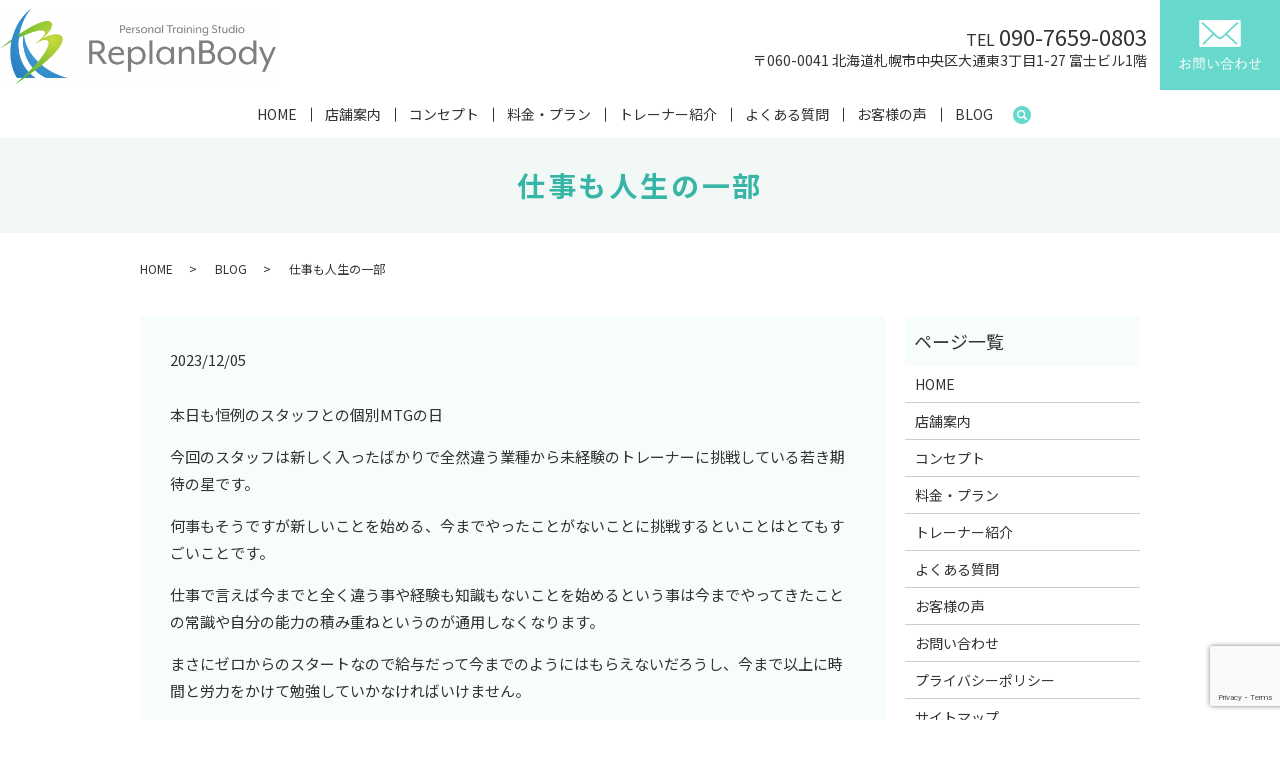

--- FILE ---
content_type: text/html; charset=UTF-8
request_url: https://www.replanbody.com/blog/652
body_size: 8885
content:
  <!DOCTYPE HTML>
<html lang="ja">
<head prefix="og: http://ogp.me/ns# fb: http://ogp.me/ns/fb# article: http://ogp.me/ns/article#">
  <meta charset="utf-8">
  <meta http-equiv="X-UA-Compatible" content="IE=edge,chrome=1">
  <meta name="viewport" content="width=device-width, initial-scale=1">
  <title>仕事も人生の一部</title>

		<!-- All in One SEO 4.9.3 - aioseo.com -->
	<meta name="description" content="本日も恒例のスタッフとの個別MTGの日 今回のスタッフは新しく入ったばかりで全然違う業種から未経験のトレーナー" />
	<meta name="robots" content="max-image-preview:large" />
	<meta name="author" content="S10307408000001"/>
	<link rel="canonical" href="https://www.replanbody.com/blog/652" />
	<meta name="generator" content="All in One SEO (AIOSEO) 4.9.3" />
		<meta property="og:locale" content="ja_JP" />
		<meta property="og:site_name" content="パーソナルトレーニングスタジオReplanBody | 安心のマンツーマントレーニングで私の未来をdesignする。" />
		<meta property="og:type" content="article" />
		<meta property="og:title" content="仕事も人生の一部" />
		<meta property="og:description" content="本日も恒例のスタッフとの個別MTGの日 今回のスタッフは新しく入ったばかりで全然違う業種から未経験のトレーナー" />
		<meta property="og:url" content="https://www.replanbody.com/blog/652" />
		<meta property="og:image" content="https://www.replanbody.com/wp-content/uploads/logo_ogp.jpg" />
		<meta property="og:image:secure_url" content="https://www.replanbody.com/wp-content/uploads/logo_ogp.jpg" />
		<meta property="og:image:width" content="1200" />
		<meta property="og:image:height" content="630" />
		<meta property="article:published_time" content="2023-12-05T13:01:28+00:00" />
		<meta property="article:modified_time" content="2023-12-05T13:01:28+00:00" />
		<meta name="twitter:card" content="summary" />
		<meta name="twitter:title" content="仕事も人生の一部" />
		<meta name="twitter:description" content="本日も恒例のスタッフとの個別MTGの日 今回のスタッフは新しく入ったばかりで全然違う業種から未経験のトレーナー" />
		<meta name="twitter:image" content="https://www.replanbody.com/wp-content/uploads/logo_ogp.jpg" />
		<script type="application/ld+json" class="aioseo-schema">
			{"@context":"https:\/\/schema.org","@graph":[{"@type":"Article","@id":"https:\/\/www.replanbody.com\/blog\/652#article","name":"\u4ed5\u4e8b\u3082\u4eba\u751f\u306e\u4e00\u90e8","headline":"\u4ed5\u4e8b\u3082\u4eba\u751f\u306e\u4e00\u90e8","author":{"@id":"https:\/\/www.replanbody.com\/author\/authorname#author"},"publisher":{"@id":"https:\/\/www.replanbody.com\/#organization"},"datePublished":"2023-12-05T22:01:28+09:00","dateModified":"2023-12-05T22:01:28+09:00","inLanguage":"ja","mainEntityOfPage":{"@id":"https:\/\/www.replanbody.com\/blog\/652#webpage"},"isPartOf":{"@id":"https:\/\/www.replanbody.com\/blog\/652#webpage"},"articleSection":"BLOG"},{"@type":"BreadcrumbList","@id":"https:\/\/www.replanbody.com\/blog\/652#breadcrumblist","itemListElement":[{"@type":"ListItem","@id":"https:\/\/www.replanbody.com#listItem","position":1,"name":"\u30db\u30fc\u30e0","item":"https:\/\/www.replanbody.com","nextItem":{"@type":"ListItem","@id":"https:\/\/www.replanbody.com\/category\/blog#listItem","name":"BLOG"}},{"@type":"ListItem","@id":"https:\/\/www.replanbody.com\/category\/blog#listItem","position":2,"name":"BLOG","item":"https:\/\/www.replanbody.com\/category\/blog","nextItem":{"@type":"ListItem","@id":"https:\/\/www.replanbody.com\/blog\/652#listItem","name":"\u4ed5\u4e8b\u3082\u4eba\u751f\u306e\u4e00\u90e8"},"previousItem":{"@type":"ListItem","@id":"https:\/\/www.replanbody.com#listItem","name":"\u30db\u30fc\u30e0"}},{"@type":"ListItem","@id":"https:\/\/www.replanbody.com\/blog\/652#listItem","position":3,"name":"\u4ed5\u4e8b\u3082\u4eba\u751f\u306e\u4e00\u90e8","previousItem":{"@type":"ListItem","@id":"https:\/\/www.replanbody.com\/category\/blog#listItem","name":"BLOG"}}]},{"@type":"Organization","@id":"https:\/\/www.replanbody.com\/#organization","name":"\u30d1\u30fc\u30bd\u30ca\u30eb\u30c8\u30ec\u30fc\u30cb\u30f3\u30b0\u30b9\u30bf\u30b8\u30aaReplanBody","description":"\u5b89\u5fc3\u306e\u30de\u30f3\u30c4\u30fc\u30de\u30f3\u30c8\u30ec\u30fc\u30cb\u30f3\u30b0\u3067\u79c1\u306e\u672a\u6765\u3092design\u3059\u308b\u3002","url":"https:\/\/www.replanbody.com\/"},{"@type":"Person","@id":"https:\/\/www.replanbody.com\/author\/authorname#author","url":"https:\/\/www.replanbody.com\/author\/authorname","name":"S10307408000001","image":{"@type":"ImageObject","@id":"https:\/\/www.replanbody.com\/blog\/652#authorImage","url":"https:\/\/secure.gravatar.com\/avatar\/0abe30dae4bf243c5edd1712c186a83b?s=96&d=mm&r=g","width":96,"height":96,"caption":"S10307408000001"}},{"@type":"WebPage","@id":"https:\/\/www.replanbody.com\/blog\/652#webpage","url":"https:\/\/www.replanbody.com\/blog\/652","name":"\u4ed5\u4e8b\u3082\u4eba\u751f\u306e\u4e00\u90e8","description":"\u672c\u65e5\u3082\u6052\u4f8b\u306e\u30b9\u30bf\u30c3\u30d5\u3068\u306e\u500b\u5225MTG\u306e\u65e5 \u4eca\u56de\u306e\u30b9\u30bf\u30c3\u30d5\u306f\u65b0\u3057\u304f\u5165\u3063\u305f\u3070\u304b\u308a\u3067\u5168\u7136\u9055\u3046\u696d\u7a2e\u304b\u3089\u672a\u7d4c\u9a13\u306e\u30c8\u30ec\u30fc\u30ca\u30fc","inLanguage":"ja","isPartOf":{"@id":"https:\/\/www.replanbody.com\/#website"},"breadcrumb":{"@id":"https:\/\/www.replanbody.com\/blog\/652#breadcrumblist"},"author":{"@id":"https:\/\/www.replanbody.com\/author\/authorname#author"},"creator":{"@id":"https:\/\/www.replanbody.com\/author\/authorname#author"},"datePublished":"2023-12-05T22:01:28+09:00","dateModified":"2023-12-05T22:01:28+09:00"},{"@type":"WebSite","@id":"https:\/\/www.replanbody.com\/#website","url":"https:\/\/www.replanbody.com\/","name":"\u30d1\u30fc\u30bd\u30ca\u30eb\u30c8\u30ec\u30fc\u30cb\u30f3\u30b0\u30b9\u30bf\u30b8\u30aaReplanBody","description":"\u5b89\u5fc3\u306e\u30de\u30f3\u30c4\u30fc\u30de\u30f3\u30c8\u30ec\u30fc\u30cb\u30f3\u30b0\u3067\u79c1\u306e\u672a\u6765\u3092design\u3059\u308b\u3002","inLanguage":"ja","publisher":{"@id":"https:\/\/www.replanbody.com\/#organization"}}]}
		</script>
		<!-- All in One SEO -->

<link rel="alternate" type="application/rss+xml" title="パーソナルトレーニングスタジオReplanBody &raquo; 仕事も人生の一部 のコメントのフィード" href="https://www.replanbody.com/blog/652/feed" />
<link rel='stylesheet' id='wp-block-library-css' href='https://www.replanbody.com/wp-includes/css/dist/block-library/style.min.css?ver=6.3.7' type='text/css' media='all' />
<link rel='stylesheet' id='aioseo/css/src/vue/standalone/blocks/table-of-contents/global.scss-css' href='https://www.replanbody.com/wp-content/plugins/all-in-one-seo-pack/dist/Lite/assets/css/table-of-contents/global.e90f6d47.css?ver=4.9.3' type='text/css' media='all' />
<style id='classic-theme-styles-inline-css' type='text/css'>
/*! This file is auto-generated */
.wp-block-button__link{color:#fff;background-color:#32373c;border-radius:9999px;box-shadow:none;text-decoration:none;padding:calc(.667em + 2px) calc(1.333em + 2px);font-size:1.125em}.wp-block-file__button{background:#32373c;color:#fff;text-decoration:none}
</style>
<style id='global-styles-inline-css' type='text/css'>
body{--wp--preset--color--black: #000000;--wp--preset--color--cyan-bluish-gray: #abb8c3;--wp--preset--color--white: #ffffff;--wp--preset--color--pale-pink: #f78da7;--wp--preset--color--vivid-red: #cf2e2e;--wp--preset--color--luminous-vivid-orange: #ff6900;--wp--preset--color--luminous-vivid-amber: #fcb900;--wp--preset--color--light-green-cyan: #7bdcb5;--wp--preset--color--vivid-green-cyan: #00d084;--wp--preset--color--pale-cyan-blue: #8ed1fc;--wp--preset--color--vivid-cyan-blue: #0693e3;--wp--preset--color--vivid-purple: #9b51e0;--wp--preset--gradient--vivid-cyan-blue-to-vivid-purple: linear-gradient(135deg,rgba(6,147,227,1) 0%,rgb(155,81,224) 100%);--wp--preset--gradient--light-green-cyan-to-vivid-green-cyan: linear-gradient(135deg,rgb(122,220,180) 0%,rgb(0,208,130) 100%);--wp--preset--gradient--luminous-vivid-amber-to-luminous-vivid-orange: linear-gradient(135deg,rgba(252,185,0,1) 0%,rgba(255,105,0,1) 100%);--wp--preset--gradient--luminous-vivid-orange-to-vivid-red: linear-gradient(135deg,rgba(255,105,0,1) 0%,rgb(207,46,46) 100%);--wp--preset--gradient--very-light-gray-to-cyan-bluish-gray: linear-gradient(135deg,rgb(238,238,238) 0%,rgb(169,184,195) 100%);--wp--preset--gradient--cool-to-warm-spectrum: linear-gradient(135deg,rgb(74,234,220) 0%,rgb(151,120,209) 20%,rgb(207,42,186) 40%,rgb(238,44,130) 60%,rgb(251,105,98) 80%,rgb(254,248,76) 100%);--wp--preset--gradient--blush-light-purple: linear-gradient(135deg,rgb(255,206,236) 0%,rgb(152,150,240) 100%);--wp--preset--gradient--blush-bordeaux: linear-gradient(135deg,rgb(254,205,165) 0%,rgb(254,45,45) 50%,rgb(107,0,62) 100%);--wp--preset--gradient--luminous-dusk: linear-gradient(135deg,rgb(255,203,112) 0%,rgb(199,81,192) 50%,rgb(65,88,208) 100%);--wp--preset--gradient--pale-ocean: linear-gradient(135deg,rgb(255,245,203) 0%,rgb(182,227,212) 50%,rgb(51,167,181) 100%);--wp--preset--gradient--electric-grass: linear-gradient(135deg,rgb(202,248,128) 0%,rgb(113,206,126) 100%);--wp--preset--gradient--midnight: linear-gradient(135deg,rgb(2,3,129) 0%,rgb(40,116,252) 100%);--wp--preset--font-size--small: 13px;--wp--preset--font-size--medium: 20px;--wp--preset--font-size--large: 36px;--wp--preset--font-size--x-large: 42px;--wp--preset--spacing--20: 0.44rem;--wp--preset--spacing--30: 0.67rem;--wp--preset--spacing--40: 1rem;--wp--preset--spacing--50: 1.5rem;--wp--preset--spacing--60: 2.25rem;--wp--preset--spacing--70: 3.38rem;--wp--preset--spacing--80: 5.06rem;--wp--preset--shadow--natural: 6px 6px 9px rgba(0, 0, 0, 0.2);--wp--preset--shadow--deep: 12px 12px 50px rgba(0, 0, 0, 0.4);--wp--preset--shadow--sharp: 6px 6px 0px rgba(0, 0, 0, 0.2);--wp--preset--shadow--outlined: 6px 6px 0px -3px rgba(255, 255, 255, 1), 6px 6px rgba(0, 0, 0, 1);--wp--preset--shadow--crisp: 6px 6px 0px rgba(0, 0, 0, 1);}:where(.is-layout-flex){gap: 0.5em;}:where(.is-layout-grid){gap: 0.5em;}body .is-layout-flow > .alignleft{float: left;margin-inline-start: 0;margin-inline-end: 2em;}body .is-layout-flow > .alignright{float: right;margin-inline-start: 2em;margin-inline-end: 0;}body .is-layout-flow > .aligncenter{margin-left: auto !important;margin-right: auto !important;}body .is-layout-constrained > .alignleft{float: left;margin-inline-start: 0;margin-inline-end: 2em;}body .is-layout-constrained > .alignright{float: right;margin-inline-start: 2em;margin-inline-end: 0;}body .is-layout-constrained > .aligncenter{margin-left: auto !important;margin-right: auto !important;}body .is-layout-constrained > :where(:not(.alignleft):not(.alignright):not(.alignfull)){max-width: var(--wp--style--global--content-size);margin-left: auto !important;margin-right: auto !important;}body .is-layout-constrained > .alignwide{max-width: var(--wp--style--global--wide-size);}body .is-layout-flex{display: flex;}body .is-layout-flex{flex-wrap: wrap;align-items: center;}body .is-layout-flex > *{margin: 0;}body .is-layout-grid{display: grid;}body .is-layout-grid > *{margin: 0;}:where(.wp-block-columns.is-layout-flex){gap: 2em;}:where(.wp-block-columns.is-layout-grid){gap: 2em;}:where(.wp-block-post-template.is-layout-flex){gap: 1.25em;}:where(.wp-block-post-template.is-layout-grid){gap: 1.25em;}.has-black-color{color: var(--wp--preset--color--black) !important;}.has-cyan-bluish-gray-color{color: var(--wp--preset--color--cyan-bluish-gray) !important;}.has-white-color{color: var(--wp--preset--color--white) !important;}.has-pale-pink-color{color: var(--wp--preset--color--pale-pink) !important;}.has-vivid-red-color{color: var(--wp--preset--color--vivid-red) !important;}.has-luminous-vivid-orange-color{color: var(--wp--preset--color--luminous-vivid-orange) !important;}.has-luminous-vivid-amber-color{color: var(--wp--preset--color--luminous-vivid-amber) !important;}.has-light-green-cyan-color{color: var(--wp--preset--color--light-green-cyan) !important;}.has-vivid-green-cyan-color{color: var(--wp--preset--color--vivid-green-cyan) !important;}.has-pale-cyan-blue-color{color: var(--wp--preset--color--pale-cyan-blue) !important;}.has-vivid-cyan-blue-color{color: var(--wp--preset--color--vivid-cyan-blue) !important;}.has-vivid-purple-color{color: var(--wp--preset--color--vivid-purple) !important;}.has-black-background-color{background-color: var(--wp--preset--color--black) !important;}.has-cyan-bluish-gray-background-color{background-color: var(--wp--preset--color--cyan-bluish-gray) !important;}.has-white-background-color{background-color: var(--wp--preset--color--white) !important;}.has-pale-pink-background-color{background-color: var(--wp--preset--color--pale-pink) !important;}.has-vivid-red-background-color{background-color: var(--wp--preset--color--vivid-red) !important;}.has-luminous-vivid-orange-background-color{background-color: var(--wp--preset--color--luminous-vivid-orange) !important;}.has-luminous-vivid-amber-background-color{background-color: var(--wp--preset--color--luminous-vivid-amber) !important;}.has-light-green-cyan-background-color{background-color: var(--wp--preset--color--light-green-cyan) !important;}.has-vivid-green-cyan-background-color{background-color: var(--wp--preset--color--vivid-green-cyan) !important;}.has-pale-cyan-blue-background-color{background-color: var(--wp--preset--color--pale-cyan-blue) !important;}.has-vivid-cyan-blue-background-color{background-color: var(--wp--preset--color--vivid-cyan-blue) !important;}.has-vivid-purple-background-color{background-color: var(--wp--preset--color--vivid-purple) !important;}.has-black-border-color{border-color: var(--wp--preset--color--black) !important;}.has-cyan-bluish-gray-border-color{border-color: var(--wp--preset--color--cyan-bluish-gray) !important;}.has-white-border-color{border-color: var(--wp--preset--color--white) !important;}.has-pale-pink-border-color{border-color: var(--wp--preset--color--pale-pink) !important;}.has-vivid-red-border-color{border-color: var(--wp--preset--color--vivid-red) !important;}.has-luminous-vivid-orange-border-color{border-color: var(--wp--preset--color--luminous-vivid-orange) !important;}.has-luminous-vivid-amber-border-color{border-color: var(--wp--preset--color--luminous-vivid-amber) !important;}.has-light-green-cyan-border-color{border-color: var(--wp--preset--color--light-green-cyan) !important;}.has-vivid-green-cyan-border-color{border-color: var(--wp--preset--color--vivid-green-cyan) !important;}.has-pale-cyan-blue-border-color{border-color: var(--wp--preset--color--pale-cyan-blue) !important;}.has-vivid-cyan-blue-border-color{border-color: var(--wp--preset--color--vivid-cyan-blue) !important;}.has-vivid-purple-border-color{border-color: var(--wp--preset--color--vivid-purple) !important;}.has-vivid-cyan-blue-to-vivid-purple-gradient-background{background: var(--wp--preset--gradient--vivid-cyan-blue-to-vivid-purple) !important;}.has-light-green-cyan-to-vivid-green-cyan-gradient-background{background: var(--wp--preset--gradient--light-green-cyan-to-vivid-green-cyan) !important;}.has-luminous-vivid-amber-to-luminous-vivid-orange-gradient-background{background: var(--wp--preset--gradient--luminous-vivid-amber-to-luminous-vivid-orange) !important;}.has-luminous-vivid-orange-to-vivid-red-gradient-background{background: var(--wp--preset--gradient--luminous-vivid-orange-to-vivid-red) !important;}.has-very-light-gray-to-cyan-bluish-gray-gradient-background{background: var(--wp--preset--gradient--very-light-gray-to-cyan-bluish-gray) !important;}.has-cool-to-warm-spectrum-gradient-background{background: var(--wp--preset--gradient--cool-to-warm-spectrum) !important;}.has-blush-light-purple-gradient-background{background: var(--wp--preset--gradient--blush-light-purple) !important;}.has-blush-bordeaux-gradient-background{background: var(--wp--preset--gradient--blush-bordeaux) !important;}.has-luminous-dusk-gradient-background{background: var(--wp--preset--gradient--luminous-dusk) !important;}.has-pale-ocean-gradient-background{background: var(--wp--preset--gradient--pale-ocean) !important;}.has-electric-grass-gradient-background{background: var(--wp--preset--gradient--electric-grass) !important;}.has-midnight-gradient-background{background: var(--wp--preset--gradient--midnight) !important;}.has-small-font-size{font-size: var(--wp--preset--font-size--small) !important;}.has-medium-font-size{font-size: var(--wp--preset--font-size--medium) !important;}.has-large-font-size{font-size: var(--wp--preset--font-size--large) !important;}.has-x-large-font-size{font-size: var(--wp--preset--font-size--x-large) !important;}
.wp-block-navigation a:where(:not(.wp-element-button)){color: inherit;}
:where(.wp-block-post-template.is-layout-flex){gap: 1.25em;}:where(.wp-block-post-template.is-layout-grid){gap: 1.25em;}
:where(.wp-block-columns.is-layout-flex){gap: 2em;}:where(.wp-block-columns.is-layout-grid){gap: 2em;}
.wp-block-pullquote{font-size: 1.5em;line-height: 1.6;}
</style>
<link rel='stylesheet' id='contact-form-7-css' href='https://www.replanbody.com/wp-content/plugins/contact-form-7/includes/css/styles.css?ver=5.7.7' type='text/css' media='all' />
<script type='text/javascript' src='https://www.replanbody.com/wp-content/themes/replanbody2.com_theme/assets/js/vendor/jquery.min.js?ver=6.3.7' id='jquery-js'></script>
<link rel='shortlink' href='https://www.replanbody.com/?p=652' />
<style>.gallery .gallery-item img { width: auto; height: auto; }</style>  <link href="https://fonts.googleapis.com/css?family=Noto+Sans+JP:400,700&amp;subset=japanese" rel="stylesheet" />
  <link href="https://www.replanbody.com/wp-content/themes/replanbody2.com_theme/assets/css/main.css?1769421562" rel="stylesheet" >
  <script src="https://www.replanbody.com/wp-content/themes/replanbody2.com_theme/assets/js/vendor/respond.min.js"></script>
  <script type="application/ld+json">
  {
    "@context": "http://schema.org",
    "@type": "BreadcrumbList",
    "itemListElement":
    [
      {
      "@type": "ListItem",
      "position": 1,
      "item":
      {
        "@id": "https://www.replanbody.com/",
        "name": "パーソナルトレーニングスタジオReplanBody"
      }
    },
{
      "@type": "ListItem",
      "position": 2,
      "item":
      {
        "@id": "https://www.replanbody.com/category/blog/",
        "name": "BLOG"
      }
    },
{
      "@type": "ListItem",
      "position": 3,
      "item":
      {
        "@id": "https://www.replanbody.com/blog/652/",
        "name": "仕事も人生の一部"
      }
    }    ]
  }
  </script>


  <script type="application/ld+json">
  {
    "@context": "http://schema.org/",
    "@type": "LocalBusiness",
    "name": "パーソナルトレーニングスタジオ ReplanBody",
    "address": "〒060-0041 北海道札幌市中央区大通東3丁目1-27 富士ビル1階",
    "telephone": "090-7659-0803",
    "faxNumber": "",
    "url": "https://www.replanbody.com",
    "email": "info@replanbody.com",
    "image": "https://www.replanbody.com/wp-content/uploads/logo_ogp.jpg",
    "logo": "https://www.replanbody.com/wp-content/uploads/logo_org.png"
  }
  </script>
<!-- Global site tag (gtag.js) - Google Analytics --> <script async src="https://www.googletagmanager.com/gtag/js?id=UA-170927865-1"></script>
<script>
 window.dataLayer = window.dataLayer || [];
 function gtag(){dataLayer.push(arguments);}
 gtag('js', new Date());
 gtag('config', 'UA-170927865-1'); </script>
</head>
<body class="scrollTop">

  <div id="fb-root"></div>
  <script>(function(d, s, id) {
    var js, fjs = d.getElementsByTagName(s)[0];
    if (d.getElementById(id)) return;
    js = d.createElement(s); js.id = id;
    js.src = 'https://connect.facebook.net/ja_JP/sdk.js#xfbml=1&version=v2.12';
    fjs.parentNode.insertBefore(js, fjs);
  }(document, 'script', 'facebook-jssdk'));</script>

  <header>
    <div class="primary_header">
      <div class="container">
        <div class="row">
                    <div class="title">
                          <a href="https://www.replanbody.com/">
                <img src="/wp-content/uploads/logo.svg" alt="パーソナルトレーニングスタジオReplanBody"/>
              </a>
                      </div>
          <nav class="global_nav"><ul><li><a href="https://www.replanbody.com/">HOME</a></li>
<li><a href="https://www.replanbody.com/shop">店舗案内</a></li>
<li><a href="https://www.replanbody.com/concept">コンセプト</a></li>
<li><a href="https://www.replanbody.com/fee">料金・プラン</a></li>
<li><a href="https://www.replanbody.com/trainer">トレーナー紹介</a></li>
<li><a href="https://www.replanbody.com/qa">よくある質問</a></li>
<li><a href="https://www.replanbody.com/voice">お客様の声</a></li>
<li><a href="https://www.replanbody.com/category/blog">BLOG</a></li>

                <li class="gnav_search">
                  <a href="#">search</a>
  <div class="epress_search">
    <form method="get" action="https://www.replanbody.com/">
      <input type="text" placeholder="" class="text" name="s" autocomplete="off" value="">
      <input type="submit" value="Search" class="submit">
    </form>
  </div>
  </li>
              </ul>
              <div class="menu_icon">
                <a href="#menu"><span>メニュー開閉</span></a>
              </div></nav>			              <div class="hdr_info_wrap">
              <div class="hdr_info">
                <div>
                  <p class="h_tel">TEL <span>090-7659-0803</span></p>
                  <p>〒060-0041 北海道札幌市中央区大通東3丁目1-27 富士ビル1階</p>
                </div>
                <a href="/contact"><img src="/wp-content/uploads/contact.jpg" alt="お問い合わせ"></a>
              </div>
              <div class="sp_hdr_info">
                <a href="/contact"><img src="/wp-content/uploads/sp_mail.png" alt="CONTACT"></a>
                <a href="tel:090-7659-0803"><img src="/wp-content/uploads/sp_tel.png" alt="TEL"></a>
              </div>
            </div>
        </div>
      </div>
    </div>
  </header>

  <main>
              <h1 class="wow" style="">
                仕事も人生の一部                    </h1>

    
    <div class="bread_wrap">
      <div class="container gutters">
        <div class="row bread">
              <ul class="col span_12">
                <li><a href="https://www.replanbody.com">HOME</a></li>
                        <li><a href="https://www.replanbody.com/category/blog">BLOG</a></li>
                                    <li>仕事も人生の一部</li>
                            </ul>
          </div>
      </div>
    </div>
    <section>
      <div class="container gutters">
        <div class="row">
                    <div class="col span_9 column_main">
                  <article class="row article_detail">
      <div class="article_date">
        <p>2023/12/05</p>
      </div>
      <div class="row">
        <div class="col span_12">
          <p>本日も恒例のスタッフとの個別MTGの日</p>
<p>今回のスタッフは新しく入ったばかりで全然違う業種から未経験のトレーナーに挑戦している若き期待の星です。</p>
<p>何事もそうですが新しいことを始める、今までやったことがないことに挑戦するといことはとてもすごいことです。</p>
<p>仕事で言えば今までと全く違う事や経験も知識もないことを始めるという事は今までやってきたことの常識や自分の能力の積み重ねというのが通用しなくなります。</p>
<p>まさにゼロからのスタートなので給与だって今までのようにはもらえないだろうし、今まで以上に時間と労力をかけて勉強していかなければいけません。</p>
<p>一般的な転職を考える人は今よりも給与がいいところとか待遇が良くなる、今の経験や積み重ねを生かせる環境や業種というようにできるだけマイナスにならないように考えるはずです。</p>
<p>人は楽をしたい生き物で出来れば環境も生活レベルも変えたくないはずです。</p>
<p>それを今よりも大変になるとわかっている状況に自ら飛び込んでいく事はかなりの勇気が必要なはずなのです。</p>
<p>今日MTGを行ったスタッフはそういう状況をしっかり理解したうえでどうしてもトレーナーとして頑張っていきたいという意思があるので本当に素晴らしいと思います。</p>
<p>今日話を聞いていても不満や不安というのは一切なく、仕事が楽しい、お客様とコミュニケーションを取れるようになってきていて少しでも力になれているのが嬉しいと話していました。</p>
<p>給与は以前よりも下がっている分、生活は大変そうではありましたが、それ以上に充実感と仕事に対しての楽しさが以前よりもある分、人生は良化しているようです。</p>
<p>仕事を楽しむというのはお金がいいとか仕事が楽とか自分のやりたいことだけできるとかではありません。</p>
<p>それはあくまで結果であって本来の目的ではありません。</p>
<p>なぜその仕事をしたいのか、そのために一生懸命取り組んでいくから充実感が生まれ、結果がついてきてより楽しさを追求していけるのです。</p>
<p>仕事が辛い、楽しくない、結果が出ないという人は恐らく一生懸命取り組めていないか、その仕事をする目的がはっきりしていないかです。</p>
<p>まず不平不満をいう前に自分の仕事への取り組み方を見直してみましょう。</p>
<p>仕事も人生の一部。</p>
<p>仕事は仕事、プライベートはプライベートと分けているうちは人生は本当の意味で楽しめないと思います。</p>
<p>&nbsp;</p>        </div>
      </div>

          </article>

    <div class='epress_pager'>
      <div class="epress_pager_prev">
        <a href="https://www.replanbody.com/blog/650" rel="prev">頑張ることは気持ちではなく環境を作る</a>      </div>
      <div class="epress_pager_next">
        <a href="https://www.replanbody.com/blog/654" rel="next">最高の時間</a>      </div>
    </div>
                </div>
          <div class="col span_3 column_sub pc-only">
            <div class="sidebar">
  <div class="widget_wrap"><p class="widget_header">ページ一覧</p>
			<ul>
				<li class="page_item page-item-12"><a href="https://www.replanbody.com/">HOME</a></li>
<li class="page_item page-item-22"><a href="https://www.replanbody.com/shop">店舗案内</a></li>
<li class="page_item page-item-15"><a href="https://www.replanbody.com/concept">コンセプト</a></li>
<li class="page_item page-item-17"><a href="https://www.replanbody.com/fee">料金・プラン</a></li>
<li class="page_item page-item-24"><a href="https://www.replanbody.com/trainer">トレーナー紹介</a></li>
<li class="page_item page-item-20"><a href="https://www.replanbody.com/qa">よくある質問</a></li>
<li class="page_item page-item-26"><a href="https://www.replanbody.com/voice">お客様の声</a></li>
<li class="page_item page-item-10"><a href="https://www.replanbody.com/contact">お問い合わせ</a></li>
<li class="page_item page-item-13"><a href="https://www.replanbody.com/policy">プライバシーポリシー</a></li>
<li class="page_item page-item-14"><a href="https://www.replanbody.com/sitemap">サイトマップ</a></li>
			</ul>

			</div><div class="widget_wrap"><p class="widget_header">カテゴリー</p>
			<ul>
					<li class="cat-item cat-item-3"><a href="https://www.replanbody.com/category/blog">BLOG</a>
</li>
	<li class="cat-item cat-item-2"><a href="https://www.replanbody.com/category/news">お知らせ</a>
</li>
			</ul>

			</div>
		<div class="widget_wrap">
		<p class="widget_header">最近の投稿</p>
		<ul>
											<li>
					<a href="https://www.replanbody.com/news/695">好きなことをするためには元気でなければいけない</a>
									</li>
											<li>
					<a href="https://www.replanbody.com/news/692">心配事の9割は起こらない</a>
									</li>
											<li>
					<a href="https://www.replanbody.com/blog/689">信頼関係は顔合わせることから</a>
									</li>
											<li>
					<a href="https://www.replanbody.com/blog/687">自分の正しいではなく相手の正しいを見つける</a>
									</li>
											<li>
					<a href="https://www.replanbody.com/blog/684">全てはお客様の為に</a>
									</li>
					</ul>

		</div>1</div>
<div>
<style>
.share_button {
  letter-spacing: -.40em;
  padding-top: 30px;
  margin-bottom: 7%;
  list-style: none;
}
.share_button > * {
  letter-spacing: normal;
  vertical-align: bottom;
  margin: 10px 0;
  line-height: 0;
}
.column_sub .share_button {
  margin-top: 0;
  padding-top: 0;
}
</style>
  <ul class="container share_button">
    <li>
      <!-- Facebook -->
      <div class="fb-share-button" data-href="https://www.replanbody.com/blog/652" data-layout="button" data-size="small" data-mobile-iframe="false"><a class="fb-xfbml-parse-ignore" target="_blank" href="https://www.facebook.com/sharer/sharer.php?u=http%3A%2F%2Fwww.%2F&amp;src=sdkpreparse">シェア</a></div>
    </li>
    <li>
      <!-- Twitter -->
      <a href="https://twitter.com/share" class="twitter-share-button" data-lang="ja">ツイート</a>
      <script>!function(d,s,id){var js,fjs=d.getElementsByTagName(s)[0],p=/^http:/.test(d.location)?'http':'https';if(!d.getElementById(id)){js=d.createElement(s);js.id=id;js.src=p+'://platform.twitter.com/widgets.js';fjs.parentNode.insertBefore(js,fjs);}}(document,'script','twitter-wjs');</script>
    </li>
    <li>
      <!-- LINE -->
      <div class="line-it-button" data-lang="ja" data-type="share-a" data-url="https://www.replanbody.com/blog/652" style="display: none;"></div>
      <script src="https://d.line-scdn.net/r/web/social-plugin/js/thirdparty/loader.min.js" async="async" defer="defer"></script>
    </li>
  </ul>
</div>
          </div>
                  </div>
      </div>
    </section>
  <section id="section06">
    <div class="container">
      <div class="row tile">
        <div class="col span_6">
          <figure>
            <img src="/wp-content/uploads/top_img006.jpg" alt="お問い合わせ"/>
          </figure>
        </div>
        <div class="col span_6 text-center">
          <div class="box">
            <h2>お問い合わせ</h2>
            <p>ご質問、ご相談は下記より承っております。</p>
            <p>お問い合わせ先:パーソナルトレーニングスタジオ ReplanBody</p>
            <p class="tel">TEL <a href="tel:090-7659-0803">090-7659-0803</a></p>
            <p>【営業時間】9:00～21:00　【定休日】不定休</p>
            <p class="more"><a href="/contact" class="add_arrow">お問い合わせフォーム</a></p>
          </div>
        </div>
      </div>
    </div>
  </section>
  <section>
    <div class="container gutters">
      <div class="row">
        <div class="col span_12">
          <figure>
            <a href="tel:090-7659-0803" class="sp-only"><img src="/wp-content/uploads/top_bnr200914_01.png" alt="カウンセリング＋血流促進＋トレーニング＋ボディケア"></a>
                      <a href="/contact" class="pc-only"><img src="/wp-content/uploads/top_bnr200914_01.png" alt="カウンセリング＋血流促進＋トレーニング＋ボディケア"></a>
          </figure>
        </div>
      </div>
    </div>
  </section>
  </main>
<footer>    <div class="footer_nav_wrap">
      <div class="container">
        <div class="row">
        <nav class="col span_12"><ul><li><a href="https://www.replanbody.com/">HOME</a></li>
<li><a href="https://www.replanbody.com/shop">店舗案内</a></li>
<li><a href="https://www.replanbody.com/concept">コンセプト</a></li>
<li><a href="https://www.replanbody.com/fee">料金・プラン</a></li>
<li><a href="https://www.replanbody.com/trainer">トレーナー紹介</a></li>
<li><a href="https://www.replanbody.com/qa">よくある質問</a></li>
<li><a href="https://www.replanbody.com/voice">お客様の声</a></li>
<li><a href="https://www.replanbody.com/category/blog">BLOG</a></li>
<li><a href="https://www.replanbody.com/contact">お問い合わせ</a></li>
<li><a rel="privacy-policy" href="https://www.replanbody.com/policy">プライバシーポリシー</a></li>
<li><a href="https://www.replanbody.com/sitemap">サイトマップ</a></li>
</ul></nav>        </div>
      </div>
    </div>
    <div class="footer_copyright_wrap">
      <div class="container">
        <div class="row">
          <div class="col span_12">
            <p>Copyright &copy; パーソナルトレーニングスタジオReplanBody All Rights Reserved.<br>
              【掲載の記事・写真・イラストなどの無断複写・転載を禁じます】</p>
          </div>
        </div>
      </div>
    </div>
    <p class="pagetop"><a href="#top"></a></p>
  </footer>

  <script src="https://www.replanbody.com/wp-content/themes/replanbody2.com_theme/assets/js/vendor/bundle.js"></script>
  <script src="https://www.replanbody.com/wp-content/themes/replanbody2.com_theme/assets/js/main.js?"></script>

  <script type='text/javascript' src='https://www.replanbody.com/wp-content/plugins/contact-form-7/includes/swv/js/index.js?ver=5.7.7' id='swv-js'></script>
<script type='text/javascript' id='contact-form-7-js-extra'>
/* <![CDATA[ */
var wpcf7 = {"api":{"root":"https:\/\/www.replanbody.com\/wp-json\/","namespace":"contact-form-7\/v1"}};
/* ]]> */
</script>
<script type='text/javascript' src='https://www.replanbody.com/wp-content/plugins/contact-form-7/includes/js/index.js?ver=5.7.7' id='contact-form-7-js'></script>
<script type='text/javascript' src='https://www.google.com/recaptcha/api.js?render=6LdQALIZAAAAAM1zSas9LJweB6TIhfLXLSIIMCu9&#038;ver=3.0' id='google-recaptcha-js'></script>
<script type='text/javascript' src='https://www.replanbody.com/wp-includes/js/dist/vendor/wp-polyfill-inert.min.js?ver=3.1.2' id='wp-polyfill-inert-js'></script>
<script type='text/javascript' src='https://www.replanbody.com/wp-includes/js/dist/vendor/regenerator-runtime.min.js?ver=0.13.11' id='regenerator-runtime-js'></script>
<script type='text/javascript' src='https://www.replanbody.com/wp-includes/js/dist/vendor/wp-polyfill.min.js?ver=3.15.0' id='wp-polyfill-js'></script>
<script type='text/javascript' id='wpcf7-recaptcha-js-extra'>
/* <![CDATA[ */
var wpcf7_recaptcha = {"sitekey":"6LdQALIZAAAAAM1zSas9LJweB6TIhfLXLSIIMCu9","actions":{"homepage":"homepage","contactform":"contactform"}};
/* ]]> */
</script>
<script type='text/javascript' src='https://www.replanbody.com/wp-content/plugins/contact-form-7/modules/recaptcha/index.js?ver=5.7.7' id='wpcf7-recaptcha-js'></script>
</body>
</html><!-- WP Fastest Cache file was created in 0.10649108886719 seconds, on 26-01-26 18:59:22 --><!-- need to refresh to see cached version -->

--- FILE ---
content_type: text/html; charset=utf-8
request_url: https://www.google.com/recaptcha/api2/anchor?ar=1&k=6LdQALIZAAAAAM1zSas9LJweB6TIhfLXLSIIMCu9&co=aHR0cHM6Ly93d3cucmVwbGFuYm9keS5jb206NDQz&hl=en&v=PoyoqOPhxBO7pBk68S4YbpHZ&size=invisible&anchor-ms=20000&execute-ms=30000&cb=lhtufiqz7gbl
body_size: 48811
content:
<!DOCTYPE HTML><html dir="ltr" lang="en"><head><meta http-equiv="Content-Type" content="text/html; charset=UTF-8">
<meta http-equiv="X-UA-Compatible" content="IE=edge">
<title>reCAPTCHA</title>
<style type="text/css">
/* cyrillic-ext */
@font-face {
  font-family: 'Roboto';
  font-style: normal;
  font-weight: 400;
  font-stretch: 100%;
  src: url(//fonts.gstatic.com/s/roboto/v48/KFO7CnqEu92Fr1ME7kSn66aGLdTylUAMa3GUBHMdazTgWw.woff2) format('woff2');
  unicode-range: U+0460-052F, U+1C80-1C8A, U+20B4, U+2DE0-2DFF, U+A640-A69F, U+FE2E-FE2F;
}
/* cyrillic */
@font-face {
  font-family: 'Roboto';
  font-style: normal;
  font-weight: 400;
  font-stretch: 100%;
  src: url(//fonts.gstatic.com/s/roboto/v48/KFO7CnqEu92Fr1ME7kSn66aGLdTylUAMa3iUBHMdazTgWw.woff2) format('woff2');
  unicode-range: U+0301, U+0400-045F, U+0490-0491, U+04B0-04B1, U+2116;
}
/* greek-ext */
@font-face {
  font-family: 'Roboto';
  font-style: normal;
  font-weight: 400;
  font-stretch: 100%;
  src: url(//fonts.gstatic.com/s/roboto/v48/KFO7CnqEu92Fr1ME7kSn66aGLdTylUAMa3CUBHMdazTgWw.woff2) format('woff2');
  unicode-range: U+1F00-1FFF;
}
/* greek */
@font-face {
  font-family: 'Roboto';
  font-style: normal;
  font-weight: 400;
  font-stretch: 100%;
  src: url(//fonts.gstatic.com/s/roboto/v48/KFO7CnqEu92Fr1ME7kSn66aGLdTylUAMa3-UBHMdazTgWw.woff2) format('woff2');
  unicode-range: U+0370-0377, U+037A-037F, U+0384-038A, U+038C, U+038E-03A1, U+03A3-03FF;
}
/* math */
@font-face {
  font-family: 'Roboto';
  font-style: normal;
  font-weight: 400;
  font-stretch: 100%;
  src: url(//fonts.gstatic.com/s/roboto/v48/KFO7CnqEu92Fr1ME7kSn66aGLdTylUAMawCUBHMdazTgWw.woff2) format('woff2');
  unicode-range: U+0302-0303, U+0305, U+0307-0308, U+0310, U+0312, U+0315, U+031A, U+0326-0327, U+032C, U+032F-0330, U+0332-0333, U+0338, U+033A, U+0346, U+034D, U+0391-03A1, U+03A3-03A9, U+03B1-03C9, U+03D1, U+03D5-03D6, U+03F0-03F1, U+03F4-03F5, U+2016-2017, U+2034-2038, U+203C, U+2040, U+2043, U+2047, U+2050, U+2057, U+205F, U+2070-2071, U+2074-208E, U+2090-209C, U+20D0-20DC, U+20E1, U+20E5-20EF, U+2100-2112, U+2114-2115, U+2117-2121, U+2123-214F, U+2190, U+2192, U+2194-21AE, U+21B0-21E5, U+21F1-21F2, U+21F4-2211, U+2213-2214, U+2216-22FF, U+2308-230B, U+2310, U+2319, U+231C-2321, U+2336-237A, U+237C, U+2395, U+239B-23B7, U+23D0, U+23DC-23E1, U+2474-2475, U+25AF, U+25B3, U+25B7, U+25BD, U+25C1, U+25CA, U+25CC, U+25FB, U+266D-266F, U+27C0-27FF, U+2900-2AFF, U+2B0E-2B11, U+2B30-2B4C, U+2BFE, U+3030, U+FF5B, U+FF5D, U+1D400-1D7FF, U+1EE00-1EEFF;
}
/* symbols */
@font-face {
  font-family: 'Roboto';
  font-style: normal;
  font-weight: 400;
  font-stretch: 100%;
  src: url(//fonts.gstatic.com/s/roboto/v48/KFO7CnqEu92Fr1ME7kSn66aGLdTylUAMaxKUBHMdazTgWw.woff2) format('woff2');
  unicode-range: U+0001-000C, U+000E-001F, U+007F-009F, U+20DD-20E0, U+20E2-20E4, U+2150-218F, U+2190, U+2192, U+2194-2199, U+21AF, U+21E6-21F0, U+21F3, U+2218-2219, U+2299, U+22C4-22C6, U+2300-243F, U+2440-244A, U+2460-24FF, U+25A0-27BF, U+2800-28FF, U+2921-2922, U+2981, U+29BF, U+29EB, U+2B00-2BFF, U+4DC0-4DFF, U+FFF9-FFFB, U+10140-1018E, U+10190-1019C, U+101A0, U+101D0-101FD, U+102E0-102FB, U+10E60-10E7E, U+1D2C0-1D2D3, U+1D2E0-1D37F, U+1F000-1F0FF, U+1F100-1F1AD, U+1F1E6-1F1FF, U+1F30D-1F30F, U+1F315, U+1F31C, U+1F31E, U+1F320-1F32C, U+1F336, U+1F378, U+1F37D, U+1F382, U+1F393-1F39F, U+1F3A7-1F3A8, U+1F3AC-1F3AF, U+1F3C2, U+1F3C4-1F3C6, U+1F3CA-1F3CE, U+1F3D4-1F3E0, U+1F3ED, U+1F3F1-1F3F3, U+1F3F5-1F3F7, U+1F408, U+1F415, U+1F41F, U+1F426, U+1F43F, U+1F441-1F442, U+1F444, U+1F446-1F449, U+1F44C-1F44E, U+1F453, U+1F46A, U+1F47D, U+1F4A3, U+1F4B0, U+1F4B3, U+1F4B9, U+1F4BB, U+1F4BF, U+1F4C8-1F4CB, U+1F4D6, U+1F4DA, U+1F4DF, U+1F4E3-1F4E6, U+1F4EA-1F4ED, U+1F4F7, U+1F4F9-1F4FB, U+1F4FD-1F4FE, U+1F503, U+1F507-1F50B, U+1F50D, U+1F512-1F513, U+1F53E-1F54A, U+1F54F-1F5FA, U+1F610, U+1F650-1F67F, U+1F687, U+1F68D, U+1F691, U+1F694, U+1F698, U+1F6AD, U+1F6B2, U+1F6B9-1F6BA, U+1F6BC, U+1F6C6-1F6CF, U+1F6D3-1F6D7, U+1F6E0-1F6EA, U+1F6F0-1F6F3, U+1F6F7-1F6FC, U+1F700-1F7FF, U+1F800-1F80B, U+1F810-1F847, U+1F850-1F859, U+1F860-1F887, U+1F890-1F8AD, U+1F8B0-1F8BB, U+1F8C0-1F8C1, U+1F900-1F90B, U+1F93B, U+1F946, U+1F984, U+1F996, U+1F9E9, U+1FA00-1FA6F, U+1FA70-1FA7C, U+1FA80-1FA89, U+1FA8F-1FAC6, U+1FACE-1FADC, U+1FADF-1FAE9, U+1FAF0-1FAF8, U+1FB00-1FBFF;
}
/* vietnamese */
@font-face {
  font-family: 'Roboto';
  font-style: normal;
  font-weight: 400;
  font-stretch: 100%;
  src: url(//fonts.gstatic.com/s/roboto/v48/KFO7CnqEu92Fr1ME7kSn66aGLdTylUAMa3OUBHMdazTgWw.woff2) format('woff2');
  unicode-range: U+0102-0103, U+0110-0111, U+0128-0129, U+0168-0169, U+01A0-01A1, U+01AF-01B0, U+0300-0301, U+0303-0304, U+0308-0309, U+0323, U+0329, U+1EA0-1EF9, U+20AB;
}
/* latin-ext */
@font-face {
  font-family: 'Roboto';
  font-style: normal;
  font-weight: 400;
  font-stretch: 100%;
  src: url(//fonts.gstatic.com/s/roboto/v48/KFO7CnqEu92Fr1ME7kSn66aGLdTylUAMa3KUBHMdazTgWw.woff2) format('woff2');
  unicode-range: U+0100-02BA, U+02BD-02C5, U+02C7-02CC, U+02CE-02D7, U+02DD-02FF, U+0304, U+0308, U+0329, U+1D00-1DBF, U+1E00-1E9F, U+1EF2-1EFF, U+2020, U+20A0-20AB, U+20AD-20C0, U+2113, U+2C60-2C7F, U+A720-A7FF;
}
/* latin */
@font-face {
  font-family: 'Roboto';
  font-style: normal;
  font-weight: 400;
  font-stretch: 100%;
  src: url(//fonts.gstatic.com/s/roboto/v48/KFO7CnqEu92Fr1ME7kSn66aGLdTylUAMa3yUBHMdazQ.woff2) format('woff2');
  unicode-range: U+0000-00FF, U+0131, U+0152-0153, U+02BB-02BC, U+02C6, U+02DA, U+02DC, U+0304, U+0308, U+0329, U+2000-206F, U+20AC, U+2122, U+2191, U+2193, U+2212, U+2215, U+FEFF, U+FFFD;
}
/* cyrillic-ext */
@font-face {
  font-family: 'Roboto';
  font-style: normal;
  font-weight: 500;
  font-stretch: 100%;
  src: url(//fonts.gstatic.com/s/roboto/v48/KFO7CnqEu92Fr1ME7kSn66aGLdTylUAMa3GUBHMdazTgWw.woff2) format('woff2');
  unicode-range: U+0460-052F, U+1C80-1C8A, U+20B4, U+2DE0-2DFF, U+A640-A69F, U+FE2E-FE2F;
}
/* cyrillic */
@font-face {
  font-family: 'Roboto';
  font-style: normal;
  font-weight: 500;
  font-stretch: 100%;
  src: url(//fonts.gstatic.com/s/roboto/v48/KFO7CnqEu92Fr1ME7kSn66aGLdTylUAMa3iUBHMdazTgWw.woff2) format('woff2');
  unicode-range: U+0301, U+0400-045F, U+0490-0491, U+04B0-04B1, U+2116;
}
/* greek-ext */
@font-face {
  font-family: 'Roboto';
  font-style: normal;
  font-weight: 500;
  font-stretch: 100%;
  src: url(//fonts.gstatic.com/s/roboto/v48/KFO7CnqEu92Fr1ME7kSn66aGLdTylUAMa3CUBHMdazTgWw.woff2) format('woff2');
  unicode-range: U+1F00-1FFF;
}
/* greek */
@font-face {
  font-family: 'Roboto';
  font-style: normal;
  font-weight: 500;
  font-stretch: 100%;
  src: url(//fonts.gstatic.com/s/roboto/v48/KFO7CnqEu92Fr1ME7kSn66aGLdTylUAMa3-UBHMdazTgWw.woff2) format('woff2');
  unicode-range: U+0370-0377, U+037A-037F, U+0384-038A, U+038C, U+038E-03A1, U+03A3-03FF;
}
/* math */
@font-face {
  font-family: 'Roboto';
  font-style: normal;
  font-weight: 500;
  font-stretch: 100%;
  src: url(//fonts.gstatic.com/s/roboto/v48/KFO7CnqEu92Fr1ME7kSn66aGLdTylUAMawCUBHMdazTgWw.woff2) format('woff2');
  unicode-range: U+0302-0303, U+0305, U+0307-0308, U+0310, U+0312, U+0315, U+031A, U+0326-0327, U+032C, U+032F-0330, U+0332-0333, U+0338, U+033A, U+0346, U+034D, U+0391-03A1, U+03A3-03A9, U+03B1-03C9, U+03D1, U+03D5-03D6, U+03F0-03F1, U+03F4-03F5, U+2016-2017, U+2034-2038, U+203C, U+2040, U+2043, U+2047, U+2050, U+2057, U+205F, U+2070-2071, U+2074-208E, U+2090-209C, U+20D0-20DC, U+20E1, U+20E5-20EF, U+2100-2112, U+2114-2115, U+2117-2121, U+2123-214F, U+2190, U+2192, U+2194-21AE, U+21B0-21E5, U+21F1-21F2, U+21F4-2211, U+2213-2214, U+2216-22FF, U+2308-230B, U+2310, U+2319, U+231C-2321, U+2336-237A, U+237C, U+2395, U+239B-23B7, U+23D0, U+23DC-23E1, U+2474-2475, U+25AF, U+25B3, U+25B7, U+25BD, U+25C1, U+25CA, U+25CC, U+25FB, U+266D-266F, U+27C0-27FF, U+2900-2AFF, U+2B0E-2B11, U+2B30-2B4C, U+2BFE, U+3030, U+FF5B, U+FF5D, U+1D400-1D7FF, U+1EE00-1EEFF;
}
/* symbols */
@font-face {
  font-family: 'Roboto';
  font-style: normal;
  font-weight: 500;
  font-stretch: 100%;
  src: url(//fonts.gstatic.com/s/roboto/v48/KFO7CnqEu92Fr1ME7kSn66aGLdTylUAMaxKUBHMdazTgWw.woff2) format('woff2');
  unicode-range: U+0001-000C, U+000E-001F, U+007F-009F, U+20DD-20E0, U+20E2-20E4, U+2150-218F, U+2190, U+2192, U+2194-2199, U+21AF, U+21E6-21F0, U+21F3, U+2218-2219, U+2299, U+22C4-22C6, U+2300-243F, U+2440-244A, U+2460-24FF, U+25A0-27BF, U+2800-28FF, U+2921-2922, U+2981, U+29BF, U+29EB, U+2B00-2BFF, U+4DC0-4DFF, U+FFF9-FFFB, U+10140-1018E, U+10190-1019C, U+101A0, U+101D0-101FD, U+102E0-102FB, U+10E60-10E7E, U+1D2C0-1D2D3, U+1D2E0-1D37F, U+1F000-1F0FF, U+1F100-1F1AD, U+1F1E6-1F1FF, U+1F30D-1F30F, U+1F315, U+1F31C, U+1F31E, U+1F320-1F32C, U+1F336, U+1F378, U+1F37D, U+1F382, U+1F393-1F39F, U+1F3A7-1F3A8, U+1F3AC-1F3AF, U+1F3C2, U+1F3C4-1F3C6, U+1F3CA-1F3CE, U+1F3D4-1F3E0, U+1F3ED, U+1F3F1-1F3F3, U+1F3F5-1F3F7, U+1F408, U+1F415, U+1F41F, U+1F426, U+1F43F, U+1F441-1F442, U+1F444, U+1F446-1F449, U+1F44C-1F44E, U+1F453, U+1F46A, U+1F47D, U+1F4A3, U+1F4B0, U+1F4B3, U+1F4B9, U+1F4BB, U+1F4BF, U+1F4C8-1F4CB, U+1F4D6, U+1F4DA, U+1F4DF, U+1F4E3-1F4E6, U+1F4EA-1F4ED, U+1F4F7, U+1F4F9-1F4FB, U+1F4FD-1F4FE, U+1F503, U+1F507-1F50B, U+1F50D, U+1F512-1F513, U+1F53E-1F54A, U+1F54F-1F5FA, U+1F610, U+1F650-1F67F, U+1F687, U+1F68D, U+1F691, U+1F694, U+1F698, U+1F6AD, U+1F6B2, U+1F6B9-1F6BA, U+1F6BC, U+1F6C6-1F6CF, U+1F6D3-1F6D7, U+1F6E0-1F6EA, U+1F6F0-1F6F3, U+1F6F7-1F6FC, U+1F700-1F7FF, U+1F800-1F80B, U+1F810-1F847, U+1F850-1F859, U+1F860-1F887, U+1F890-1F8AD, U+1F8B0-1F8BB, U+1F8C0-1F8C1, U+1F900-1F90B, U+1F93B, U+1F946, U+1F984, U+1F996, U+1F9E9, U+1FA00-1FA6F, U+1FA70-1FA7C, U+1FA80-1FA89, U+1FA8F-1FAC6, U+1FACE-1FADC, U+1FADF-1FAE9, U+1FAF0-1FAF8, U+1FB00-1FBFF;
}
/* vietnamese */
@font-face {
  font-family: 'Roboto';
  font-style: normal;
  font-weight: 500;
  font-stretch: 100%;
  src: url(//fonts.gstatic.com/s/roboto/v48/KFO7CnqEu92Fr1ME7kSn66aGLdTylUAMa3OUBHMdazTgWw.woff2) format('woff2');
  unicode-range: U+0102-0103, U+0110-0111, U+0128-0129, U+0168-0169, U+01A0-01A1, U+01AF-01B0, U+0300-0301, U+0303-0304, U+0308-0309, U+0323, U+0329, U+1EA0-1EF9, U+20AB;
}
/* latin-ext */
@font-face {
  font-family: 'Roboto';
  font-style: normal;
  font-weight: 500;
  font-stretch: 100%;
  src: url(//fonts.gstatic.com/s/roboto/v48/KFO7CnqEu92Fr1ME7kSn66aGLdTylUAMa3KUBHMdazTgWw.woff2) format('woff2');
  unicode-range: U+0100-02BA, U+02BD-02C5, U+02C7-02CC, U+02CE-02D7, U+02DD-02FF, U+0304, U+0308, U+0329, U+1D00-1DBF, U+1E00-1E9F, U+1EF2-1EFF, U+2020, U+20A0-20AB, U+20AD-20C0, U+2113, U+2C60-2C7F, U+A720-A7FF;
}
/* latin */
@font-face {
  font-family: 'Roboto';
  font-style: normal;
  font-weight: 500;
  font-stretch: 100%;
  src: url(//fonts.gstatic.com/s/roboto/v48/KFO7CnqEu92Fr1ME7kSn66aGLdTylUAMa3yUBHMdazQ.woff2) format('woff2');
  unicode-range: U+0000-00FF, U+0131, U+0152-0153, U+02BB-02BC, U+02C6, U+02DA, U+02DC, U+0304, U+0308, U+0329, U+2000-206F, U+20AC, U+2122, U+2191, U+2193, U+2212, U+2215, U+FEFF, U+FFFD;
}
/* cyrillic-ext */
@font-face {
  font-family: 'Roboto';
  font-style: normal;
  font-weight: 900;
  font-stretch: 100%;
  src: url(//fonts.gstatic.com/s/roboto/v48/KFO7CnqEu92Fr1ME7kSn66aGLdTylUAMa3GUBHMdazTgWw.woff2) format('woff2');
  unicode-range: U+0460-052F, U+1C80-1C8A, U+20B4, U+2DE0-2DFF, U+A640-A69F, U+FE2E-FE2F;
}
/* cyrillic */
@font-face {
  font-family: 'Roboto';
  font-style: normal;
  font-weight: 900;
  font-stretch: 100%;
  src: url(//fonts.gstatic.com/s/roboto/v48/KFO7CnqEu92Fr1ME7kSn66aGLdTylUAMa3iUBHMdazTgWw.woff2) format('woff2');
  unicode-range: U+0301, U+0400-045F, U+0490-0491, U+04B0-04B1, U+2116;
}
/* greek-ext */
@font-face {
  font-family: 'Roboto';
  font-style: normal;
  font-weight: 900;
  font-stretch: 100%;
  src: url(//fonts.gstatic.com/s/roboto/v48/KFO7CnqEu92Fr1ME7kSn66aGLdTylUAMa3CUBHMdazTgWw.woff2) format('woff2');
  unicode-range: U+1F00-1FFF;
}
/* greek */
@font-face {
  font-family: 'Roboto';
  font-style: normal;
  font-weight: 900;
  font-stretch: 100%;
  src: url(//fonts.gstatic.com/s/roboto/v48/KFO7CnqEu92Fr1ME7kSn66aGLdTylUAMa3-UBHMdazTgWw.woff2) format('woff2');
  unicode-range: U+0370-0377, U+037A-037F, U+0384-038A, U+038C, U+038E-03A1, U+03A3-03FF;
}
/* math */
@font-face {
  font-family: 'Roboto';
  font-style: normal;
  font-weight: 900;
  font-stretch: 100%;
  src: url(//fonts.gstatic.com/s/roboto/v48/KFO7CnqEu92Fr1ME7kSn66aGLdTylUAMawCUBHMdazTgWw.woff2) format('woff2');
  unicode-range: U+0302-0303, U+0305, U+0307-0308, U+0310, U+0312, U+0315, U+031A, U+0326-0327, U+032C, U+032F-0330, U+0332-0333, U+0338, U+033A, U+0346, U+034D, U+0391-03A1, U+03A3-03A9, U+03B1-03C9, U+03D1, U+03D5-03D6, U+03F0-03F1, U+03F4-03F5, U+2016-2017, U+2034-2038, U+203C, U+2040, U+2043, U+2047, U+2050, U+2057, U+205F, U+2070-2071, U+2074-208E, U+2090-209C, U+20D0-20DC, U+20E1, U+20E5-20EF, U+2100-2112, U+2114-2115, U+2117-2121, U+2123-214F, U+2190, U+2192, U+2194-21AE, U+21B0-21E5, U+21F1-21F2, U+21F4-2211, U+2213-2214, U+2216-22FF, U+2308-230B, U+2310, U+2319, U+231C-2321, U+2336-237A, U+237C, U+2395, U+239B-23B7, U+23D0, U+23DC-23E1, U+2474-2475, U+25AF, U+25B3, U+25B7, U+25BD, U+25C1, U+25CA, U+25CC, U+25FB, U+266D-266F, U+27C0-27FF, U+2900-2AFF, U+2B0E-2B11, U+2B30-2B4C, U+2BFE, U+3030, U+FF5B, U+FF5D, U+1D400-1D7FF, U+1EE00-1EEFF;
}
/* symbols */
@font-face {
  font-family: 'Roboto';
  font-style: normal;
  font-weight: 900;
  font-stretch: 100%;
  src: url(//fonts.gstatic.com/s/roboto/v48/KFO7CnqEu92Fr1ME7kSn66aGLdTylUAMaxKUBHMdazTgWw.woff2) format('woff2');
  unicode-range: U+0001-000C, U+000E-001F, U+007F-009F, U+20DD-20E0, U+20E2-20E4, U+2150-218F, U+2190, U+2192, U+2194-2199, U+21AF, U+21E6-21F0, U+21F3, U+2218-2219, U+2299, U+22C4-22C6, U+2300-243F, U+2440-244A, U+2460-24FF, U+25A0-27BF, U+2800-28FF, U+2921-2922, U+2981, U+29BF, U+29EB, U+2B00-2BFF, U+4DC0-4DFF, U+FFF9-FFFB, U+10140-1018E, U+10190-1019C, U+101A0, U+101D0-101FD, U+102E0-102FB, U+10E60-10E7E, U+1D2C0-1D2D3, U+1D2E0-1D37F, U+1F000-1F0FF, U+1F100-1F1AD, U+1F1E6-1F1FF, U+1F30D-1F30F, U+1F315, U+1F31C, U+1F31E, U+1F320-1F32C, U+1F336, U+1F378, U+1F37D, U+1F382, U+1F393-1F39F, U+1F3A7-1F3A8, U+1F3AC-1F3AF, U+1F3C2, U+1F3C4-1F3C6, U+1F3CA-1F3CE, U+1F3D4-1F3E0, U+1F3ED, U+1F3F1-1F3F3, U+1F3F5-1F3F7, U+1F408, U+1F415, U+1F41F, U+1F426, U+1F43F, U+1F441-1F442, U+1F444, U+1F446-1F449, U+1F44C-1F44E, U+1F453, U+1F46A, U+1F47D, U+1F4A3, U+1F4B0, U+1F4B3, U+1F4B9, U+1F4BB, U+1F4BF, U+1F4C8-1F4CB, U+1F4D6, U+1F4DA, U+1F4DF, U+1F4E3-1F4E6, U+1F4EA-1F4ED, U+1F4F7, U+1F4F9-1F4FB, U+1F4FD-1F4FE, U+1F503, U+1F507-1F50B, U+1F50D, U+1F512-1F513, U+1F53E-1F54A, U+1F54F-1F5FA, U+1F610, U+1F650-1F67F, U+1F687, U+1F68D, U+1F691, U+1F694, U+1F698, U+1F6AD, U+1F6B2, U+1F6B9-1F6BA, U+1F6BC, U+1F6C6-1F6CF, U+1F6D3-1F6D7, U+1F6E0-1F6EA, U+1F6F0-1F6F3, U+1F6F7-1F6FC, U+1F700-1F7FF, U+1F800-1F80B, U+1F810-1F847, U+1F850-1F859, U+1F860-1F887, U+1F890-1F8AD, U+1F8B0-1F8BB, U+1F8C0-1F8C1, U+1F900-1F90B, U+1F93B, U+1F946, U+1F984, U+1F996, U+1F9E9, U+1FA00-1FA6F, U+1FA70-1FA7C, U+1FA80-1FA89, U+1FA8F-1FAC6, U+1FACE-1FADC, U+1FADF-1FAE9, U+1FAF0-1FAF8, U+1FB00-1FBFF;
}
/* vietnamese */
@font-face {
  font-family: 'Roboto';
  font-style: normal;
  font-weight: 900;
  font-stretch: 100%;
  src: url(//fonts.gstatic.com/s/roboto/v48/KFO7CnqEu92Fr1ME7kSn66aGLdTylUAMa3OUBHMdazTgWw.woff2) format('woff2');
  unicode-range: U+0102-0103, U+0110-0111, U+0128-0129, U+0168-0169, U+01A0-01A1, U+01AF-01B0, U+0300-0301, U+0303-0304, U+0308-0309, U+0323, U+0329, U+1EA0-1EF9, U+20AB;
}
/* latin-ext */
@font-face {
  font-family: 'Roboto';
  font-style: normal;
  font-weight: 900;
  font-stretch: 100%;
  src: url(//fonts.gstatic.com/s/roboto/v48/KFO7CnqEu92Fr1ME7kSn66aGLdTylUAMa3KUBHMdazTgWw.woff2) format('woff2');
  unicode-range: U+0100-02BA, U+02BD-02C5, U+02C7-02CC, U+02CE-02D7, U+02DD-02FF, U+0304, U+0308, U+0329, U+1D00-1DBF, U+1E00-1E9F, U+1EF2-1EFF, U+2020, U+20A0-20AB, U+20AD-20C0, U+2113, U+2C60-2C7F, U+A720-A7FF;
}
/* latin */
@font-face {
  font-family: 'Roboto';
  font-style: normal;
  font-weight: 900;
  font-stretch: 100%;
  src: url(//fonts.gstatic.com/s/roboto/v48/KFO7CnqEu92Fr1ME7kSn66aGLdTylUAMa3yUBHMdazQ.woff2) format('woff2');
  unicode-range: U+0000-00FF, U+0131, U+0152-0153, U+02BB-02BC, U+02C6, U+02DA, U+02DC, U+0304, U+0308, U+0329, U+2000-206F, U+20AC, U+2122, U+2191, U+2193, U+2212, U+2215, U+FEFF, U+FFFD;
}

</style>
<link rel="stylesheet" type="text/css" href="https://www.gstatic.com/recaptcha/releases/PoyoqOPhxBO7pBk68S4YbpHZ/styles__ltr.css">
<script nonce="YzWk7IPBVpk8H7pkVDXwLg" type="text/javascript">window['__recaptcha_api'] = 'https://www.google.com/recaptcha/api2/';</script>
<script type="text/javascript" src="https://www.gstatic.com/recaptcha/releases/PoyoqOPhxBO7pBk68S4YbpHZ/recaptcha__en.js" nonce="YzWk7IPBVpk8H7pkVDXwLg">
      
    </script></head>
<body><div id="rc-anchor-alert" class="rc-anchor-alert"></div>
<input type="hidden" id="recaptcha-token" value="[base64]">
<script type="text/javascript" nonce="YzWk7IPBVpk8H7pkVDXwLg">
      recaptcha.anchor.Main.init("[\x22ainput\x22,[\x22bgdata\x22,\x22\x22,\[base64]/[base64]/[base64]/ZyhXLGgpOnEoW04sMjEsbF0sVywwKSxoKSxmYWxzZSxmYWxzZSl9Y2F0Y2goayl7RygzNTgsVyk/[base64]/[base64]/[base64]/[base64]/[base64]/[base64]/[base64]/bmV3IEJbT10oRFswXSk6dz09Mj9uZXcgQltPXShEWzBdLERbMV0pOnc9PTM/bmV3IEJbT10oRFswXSxEWzFdLERbMl0pOnc9PTQ/[base64]/[base64]/[base64]/[base64]/[base64]\\u003d\x22,\[base64]\\u003d\x22,\x22w51fwqorwojChMKfBcOHFUpGAcK3wqNaAMOEw7XDl8K5w4tCJMOPw41sIGZiT8OuW23CtsK9wpdRw4RUw7rDmcO3DsKLREXDqcOdwow8OsOvWTpVIMKpWgMBPFdPRsKJdlzCugDCmQlSG0DCo1Mgwqx3wq09w4rCv8Kmwr/Cv8KqUcKgLmHDimvDrBMnJ8KEXMKAdzEew5XDtTJWQcKSw41pwow4wpFNwogGw6fDicOnVMKxXcOxRXIXwo5cw5k5w4fDsWorIF/[base64]/DnRILGMOcCWnChkrDiWM6BsKHIAADw6tEHjVLK8O4wrHCpcK0WsK0w4vDs3kawrQswobCiAnDvcOPwr5ywofDrijDkxbDsW1sdMOqC1rCnizDkS/Cv8ONw6Yxw6zCvcOyKi3Dkjtcw7J4VcKFHXfDpS0odHrDi8KkYVJAwqliw69jwqcvwqF0TsKQCsOcw44+woo6BcKPWMOFwrkzw7/Dp1phwrhNwp3DpMKQw6DCni5Pw5DCqcOvCcKCw6vCgMOtw7Y0cR0tDMOoZsO/JikNwpQWKMOAwrHDvyoOGQ3Cu8KMwrB1D8KAYlPDjMK+DEhQwphrw4jDgUrClll9GArCh8KvEcKawpUOUBRwOxA+b8Kmw6dLNsOoCcKZSx5Uw67Dm8KIwrgYFETCmg/Cr8KaNiFxesKwCRXCvkHCrWlGXyE5w5XCucK5wpnClm3DpMOlwqw4PcKxw4HCvljClMK3RcKZw484CMKDwr/[base64]/DvsOnQ1HCtx7Cr2jDgcK5I8KPwqcxOwjCiSrChMO7wpbClMK/w6TDoVLDsMOnwo3DocOmwoTCkMK/PMKncGoVaAPCl8O2w63DiDZydylaNsOsBiQBwrXDljbDtMO0wr7DhcOfw6bDiBfDgSsfw7vCk0DDsEUmw5zCncKyT8Khw6rChsODw6kowqdKwozCi1kow6Jdw4l6ZMKowp3Do8OKOMKcwrvCoS7Cm8KCwrvCiMKrRHHCiMOfw4gew65ww4cRw64rw4jDh2/CtcKvw67DpMKlw6bDscONw5tZw7jDvDjDtikgwr/DgAfCucOjGS9PTjnDpBnCjldQMUF1w7TCrsK7wpXDnMK/AsOqLh4Ow7tXw5J+w4TDrcOCw4VRSsOzQX4TDsOXw7QZw4snRStVw74wSMOww79bwojCjsKaw5oDwpjDgMOMTMO3BcKFb8KNw5XDpsO4woctVQxbXWcxKcK3w57DkMKvwpLDuMOdw69iw6o/[base64]/Cl03DqEJew4PDh0EfDl8wPnJxA8KGwq8KwpkHXMOrwrc/woFCXiLCksK6w79cw715EcObwpjDmXgtwrzDoWHDpgVNHEMZw70CYMKeDMKew7UMw7EOB8KTw6rCiEHCvm7CsMOdw5jDoMO+XhXCkB/CjygvwrUGw7weMjQtw7PCuMKHFmFTZ8Opw7B5G3wlwqpMJmrDqEBsB8OtwoUPw6ZQJ8OYK8KqQDtrwovCvAdVKxo7QMOnw7QcccKzw7LCk3ccwozCgsOZw5JLw6dBwp/[base64]/Dr8O5W8KKw65SJmk/DMO9w6EjMMKvw5bDpcO2PsODBQJdwozDp1vDhsOBIg7CkcOrfUcUw4nDplTDmEHDgF0ZwrF8wqg8w4Ndw77Cug7CtAXDny50w58Gw4ohw6PDo8OIwozCs8OwOlfDi8ONax0pw5V9wq5Owp1Qw4YrOl9Kw6fDtMOjw5vCpcKBwqlrXFhSwqV5RX3ClcOUwo/CgcKuwowGw48WL0pkJitvR0NTw6ZswojCg8K7wpDCu1XCicKYwr7ChmBdw64xwpVWw5zCiwbDgcKmwrnCp8Oqwr7ClzsXdcKlbsKjw5d0Q8KZwrjCiMOWNMOPF8OBwoLCmyR6w59JwqLDgMKBKcKyD2PCscKGwpptw5fCh8O1w5/DviERw4rDlMO+wpEmwqnCmA9Xwo9+IcOOwqXDisKdIzfDk8OVwqdBbsOafcOSwrnDi1PDhSATwqPDu1BBw5lfOMKtwqcbNcKxXsOEGVJXw4dqF8OgU8KpasK2fMKAYMKOSQgcwo10w4fCi8OawqXDnsOEP8OHEsKSZMK4w6bDnAsLTsOwHsKnPcKQwqAgw5rDun/[base64]/DpmvCq3vDjRfCnjbCp8OxBMOdw5MJwq3DkULDq8KvwrN2wofDhcOtAFpmVMOHGcKswrIvwoUhw5AZN2vDh0LDpcOqaF/CucKlaBZRw5VTNcK8w7YWwo1VVGRMw43DghDDuDXCo8ObGsOvCGjDgxI8ZcKfw6zDusOGwoDCrStgCRDDh0nCgsODw6jDjiLCnibCj8KCGQXDrW/DlV3DqyPDtmzDicKqwpNBRMKRfH3CsFZrIGzCgsKew61cwqoKJ8Ozw5Jhw4fCusKHw4R0wonDm8Ocw6HCtn/[base64]/wr7CqsKQw6vDjXbCvsK5woXDlSt6KUcTcQ/Cj13DoMOLw4hHwoQHBcKQwovCn8OHwpssw71Gw70awrV8wo9nC8OOBcKIF8KUfcKYw4JxMMKMV8KFwqPDgHHCosOLEi3CjcOyw6I6wp0/BxRhaSrCm20JwqDCtsO/U3YHwrLCtCLDmwkVI8KrXlp0eDAnGMKwP2tSJsKfDMOZWgbDp8O7a3PDuMKNwpMXXXDCvMKuwpTCgVbDpUXDh3N2w5vCncKsNsOIXcO/eWnCssKMUMOjwprDhiTCng1ZwrDCmsOMw4HCllPCg1rDkMO4CsOBAnZqasKhwpTCg8ODwoArw6HDicOEVMO/w7ZgwroQUBvDq8KgwosdDncww4FACEXClzDCh1rCuA9wwqdOVMOxw77DpCoWw7xaK2HCsnnChcK9QERtw5QlcsKDwrstcsKnw4YyCXPCvhfDpDhsw6rDrcOiw6N/w6lJcVjDgcOdwoLCrhY+wqbDjQPDj8OAfSRcwoYocMOkw6UuV8OMYsO2XsK9wrTDpMKswpklFsK2w5kdKiDCkz8tOmrDvwQXbsKBGMOcMy4uw41kworDoMOHc8O2w4/[base64]/Cg8O+wqPDkS7ChwY/cMKsTcKYD8OLUsK1EGLCqw8lGTsjennDix5YwpHClsOPQsKjwqkRZ8OGCMK5JsK1a35/bzphNw/DiVIew6Nuw4/DngYpLsKbworDnsOTAMOsw5puBFYPJMOgwpPCgzHDmTHDjsOKUUppwoYRwoR0ScO2KTjCtsOPw5jCpwfCgWNrw4/DmGfDiifCnhpvwqrDvcO/woAow6RWfMKEanrDqcKPH8O1wqPDshYcwqHDkcKcDgcPVMOwZ2A4ZsO4TzHDssK4w53DjEVPCBQOwpvDmsOGw5J1w6nDjkzCtBliw7PChT9twrQUahkzYmvCqMKqw4/Cg8Kbw5AcHifChjVwwqgyFcKDQcOmwonCiAxWQn7Cjz3Dslk2wroDw4XDl3glNm4CPcKSw7Jqw7ZUwpQvw6vDuz3CgwvCp8Krwq/DkDAlcsK+w4vDkQgAMsOmw4DDtsKQw7vDtW3ClkxHTcOIBcKwCMKQw5jDjcKKEAlqwqLCh8OhdlUMNsKCIAPCiE4zwql2dHpuUMOPZlDDg1vCssOvCcOBVA/[base64]/ChwI9LcOTw5sqAwvCk8KOOsKBVMOFfR04A3XDrMOceTIvYsO/DMOkw4BqP1bCuXoCKhFawr52w4QTWMKRf8Olw6rDgnHCm1d/RinDrhrDj8OlGMO3ZkFAw4oJVwfCs3ZzwokIw6/CtcKOGUzDrkHDpsKLU8KiQcOTw6ERe8OZOsKzVVPDoiV5f8OKwp3CvQoPw63Dm8O0dcKQfsKxBld/w5xpw69Zw5QHPAMFYkLClyjClMKuKgMaw47Ck8OAwq7CvDIEw4hzwqvDnQnDtxI0wobDpsOhK8O/[base64]/CiBoEw5EoABjDjsKMwo7DusKVwonDnQ4ew5rCvsOTHcONw5Jdw4oIPMK7w4pTI8Kzwo7DiXjClMKyw7/DhAoSFMKQwoRCFWnDncKPJlnDm8O1MHF1IQLDrAvDrllpw7QlfMKJTsOaw4/Cl8KvIhXDscObwoDDqMOgwoRSw5UGMcOIwozCpsOAw47DiBDDpMKwGxIoV0nDncK+wpkcXBIuwovDgnldQcKow40QS8KrXVDCkj/ClH3DrUEKVxXDoMOywpxTGcO/Hh7CgsK8NVF1wpbCvMKswr/[base64]/GMOFwqVLwrXCmhbDv8OvcsO/YhHDqsKARMK/w5gEcTNcJlVmWsOvSXnCrMOrasO2w7zDmsORD8OWw5Ygwo/CmsKhw7pnw7QrIMKvLBV7w61xe8Oqw6hGwq8QwqvDpMKJwqfCk0rCsMK5TcOcHGt9U2BMW8OpbcOiw41Vw6TCpcKMwrLClcKlw43CvV8OWRkSRCxaWztgw5fDkMOcVsOLcD/CukfDl8OZwrbDnT3DvcKuwpZ0DgDDtRBvwpcAMcO7w6YlwohnM2nDk8ObE8ORwpFNZwY6w4jCrcOSEA/CmcOZw4nDg1TDlsKfB3kcwpZGw5xAd8OJwqJCQV/[base64]/QhI8E8Kjw7zDgh5pw5/DmhrDncKGKl3Dsm5DS2psw4TCsHXCkcK5woHDjTFawqccw756woc9QkHDoS/Dq8Kkw5zDucKBQcKgTkhuZirDpsKyHg3DoW1Qwo3CpnYRw44RGnJechNiwr/CosOQAQgXwpTCj155w5AEw4DDlMOceDTDksKwwoHCvV/DkwBow6TCksKaOcKywpfCkMKIw5tcwoNIIsOHDcKLDMOLwoXCvcO3w7HDm23Crj7DqcKqQcK5w77CoMKadsOnwq4LZDzCvzPDvHdxwpnClRA4wr7Dq8OJNMO+UsOhEB/DrUTCkcK6FMO7w59fw5bDtMKMwozDqE9rBcO3DHrCo0TCl1LCokvDoVcJwoUbB8KRw4/DmMKUwopvZlXCl2VeO3TDoMOMW8KkXBtBw4sKc8O4V8OOwozCnMOVBAnDksKLwo7DqQxDwqfCoMOmMMOySMOmWj/Dt8KuccOgLBELw5xNwobDisOeC8O4FMO7w53CmR3CjX0uw5jDukXDrWdUwoXCrjgOw6dSQWMFw6Asw6ZXI1vDsD/[base64]/DncOfVcOWCcKawobDkwBbOCrDjRTDg8KOw6XDvUPDj8OJAj/CusK4w7wcU1zClWPDiQLDoSjCuhwHw67DiH1ibyQAZcKxVRwifyPCnMKiUHgUYsO5GMODwocsw61DeMKZeVkYwoLCn8KOARjDjMK+D8OvwrFxw6IIIwEGw5bDqTDDpAI3w4ZRw7NgdcKuwrkXYw/DmsOAQUkzw4PDrsKaw5LDk8O1wofDuk3DhQHCvlbDvlPDjMKpUW3CrGgqCcKxw59vw4DCll3Dk8KoOH7DnkLDpsOzQcOeF8Kfw4fCu0YiwqEWwqocMMKGwr95wpHDvWPDocK1MTXDqzcCWsKNFD7Cn1ccHEUaYMK/w6vDvcOFwplHcV/ChMO5EB1Gw4JDFXzDoS3CksKzc8OmH8KrHcOhw4TCnRTCqkrCo8OQwrhew7xgYMK7wofCqBjDoRLDuFHDhkTDtyTCuGrDtDwhcHLDix8HRzpeO8KvQz/Dl8OTwqjCvMKTwp9Jw6lsw7HDrG/CjWJyWcKoOREBLg/[base64]/DhDXCo8KHwoPCsjfCt1/DhUtYwp/DgiRWw6LDrWY3RcOORGs+M8Ooa8OKAH/DucOIDcKSwp/Dj8KdOzVgwqtQMC5ww6Bdw5nCiMORw63Cli/[base64]/DpsKXK2M+f8OGCcOfR8Otw5/[base64]/wo0FYk7Dmm1iw5DCksKEwrIhwpnDvMKKwovCkMK+Q3bCrEfCsx7DocKCw4dFLMK4VMKhwqdLFj7Cp1XColIxwrRbFDLDgMKXwpvDvhwHPi9hwrZDwqxWwpRlfh/DoETDt3s1wrR3wrgZwpdcw5HDqm7Dh8Knwr7DvsKOaTAhwo7DlwDDqMOQwqbCvyTCuUwoVUZjw7/DqSHDkR4LJ8OQXsKsw7MSO8KWw4PCisOoEsOYAHtnOy4yTsKea8K2w7ImC3LDrsOyw6cmUjs9w443WhHCjnHDslQ1w5fDq8KoEyrCrjshW8OPLsORw4LCiAA4w5wWwpnCjBU7UMO+wo7CocOawp/DucKzwpx/[base64]/DmUYJRA/CtW3DtcKew77Cq8KgD8KMw5FGIcOow6HCp8OJQjXDqF3CuG1JwrfDvAzCoMK4VRxpHGvCjsO0fcK6dCbCnS3CpsOuwr8ywqTCtAXDjmlqw4zDkWnCoi7Di8ODSMKXwoXDnV8mA27DgTQuAsOPaMOIfnETKWLDkXYbUXjCjAAuw6cswrDCqcOzTMOewp/CmcO/wp/Csn57IsKMQ0/Chzgiw7/CgcK/WEUpXsKfwpBkw6Y7Ig/DgMKjacKGakDCrWTDk8Kdw4VnC28rclFsw5V8wrZtwrnDrcOUw5zCiDXCjxtPZMK/[base64]/w7rDq8KGb108w5hRAcOuwq5kw452wpjDiALCg1bCgsKOw7vCrsKJwpPDgADCrcKQw5HCl8OOdMOcd3IZAm50MBzDqFQiw4LCqWTDu8Orch5QfcKBTVDDiyDClnrCtMOYNsKFLD3DosKqOSfCs8OYPsOZNBrCsVjCul/DqDlCKMOkwrR7w7nCgMKbwpXDn07Cr3I1CiAIbkx/[base64]/DjMKeK3vDusKowrjCnlXClMKrbcOvwq5iw57DhGrCqsK3cMKbWH9bFcK6wq/Dv0lmbcKTScOuwotRacO1FBYQFsOSPMOaw5PDsh9eP2sGw7HDm8KfMUbCisKkwqfDuhbCk3jDjFvCtj0cwr/CmcKsw4PDlRUcKn1xwpMrQ8KBw6JRwrXDvTLCkz7Do1gaUiTCpcOyw5PDp8K/CTbDpGTDhHPDtzbDjsOvesKOV8KuwqZEVsKgw7BwLsKRwrQNQ8ORw6BWZXpHekjCjMOfKkHCggXDkDXDngPDthdkJcKgORMpw7DCusK2w4c+wp9qPMOEQgvDlSjCucKqw5ZJGADDvMO5w68mUsKOw5TDisKaNMKWwrvCm1EfwqzDp39gPMKtwp/CtsOEH8KqccO2w4giJsKFwppXJcOHw7nCk2bCusOEdwXCtcK7dcKjbMOJw5XCocOQUgbDjcOdwrLCkcOAWsKAwqPDgMOCw7d1w49hKw1Hw7VGUgY2GCbCnSLDksOzQMKGbMOUwogmGMK9ScKLw7oZw77CocKgw6TCsj/Dg8OCC8KIehUVfhvDhMKXBcOkw5PDv8KIwqROw6zDgSwyKlzCuxNBTnwoZVEfw7hkI8O3wq41F13CsU7DnsOLwrtAwo9yE8KhDmXCvSQXdsK+XhwGw5fCq8O+WMKVQyYEw7RvOG7CiMONPT/Dly9Hwq3CpcKCw4gVw57DgcKCZMO5dW3DimXClMOTw4jCs2Mvwr7DvcOnwrLDpgAOwpBSw58LUcKtP8KowqTDk2hIw6QowrnDti8swobDjsOUaQXDicOtDMOpLyMSEnXCkSRnwr/Dn8K8VMOZwpbCh8OTCyIFw55Aw6MNccO8McKpJi1AB8O0UT0Sw7IDAsOIw6nCv3YyfcKgZcOpKMK2w5Q8wrU2wq3DqMO+w4fCnDABWHPCusK5w4MKw4YvBz/DvjbDh8OsJyXDjcKiwpfChsKYw77DvBANe0gdw5JCwp/Dl8K5wo0YFsOawojDmipdwrvCuH7DngDDisKJw7ctwpMneHFxwqloOcOPwrwuR1XDqhHCqkxFw5ddwqs0EQ7DlxPDp8K1wrBYKMOWwpPDpcO/VwQjw51sTD47w5o6YcKCw5hSwpx5w7YHRcKaEcKLwrN4dhQNEWvCjjhrClPCrsODFMKxEMKUAcKEHDMnwp04LhXDr3HCjsO4wrbDo8OqwopkGn3Di8O4F3bDkDFHOkFVB8KEAsKyWsKxwoTDtGfChcO7w7/Dsx0ESCwJw67DvcK3AMOPSsKFw4knwoTCh8KpQMKbwrh6wqzDnjhBBSBNwpjDrRYsTMO/[base64]/[base64]/FxfCgh1pwrXDlXZzU8OVR8OmTxPDv8KnLsOBecKlwrtvw4nCl2TCqsK0d8KwOcOlwr0GLcOmw6B9wovDpMOZV30lLMK7w4dSdsKbWlrCtsOVwppbTcOjw6fCs0PCrikHw6YPwqUjKMKeWMKCZhDDsQY/bsO9wqrCjMOCw4PDo8Odw5HDgijCrTjDmcKTwp3CpMKswqrCtxPDncKdNcKBY3nDlMKqwrbDscOEwq3CnsObwrJXN8Kuwqp1byoqwowFw7wZF8KKw5TDrE3Du8Kgw43Ct8O2OEAMwq8dwrHDtsKDwpgrG8KcRl/DicOXwp7CsMOPwqDCog/DpAzCkcOww43DmsOPwqoiwoljI8Odwrcfwo90b8OAwqY2fMK8w4ZhRMKNwrFGw4hSw4zCtSbDuTzChUfCj8KlKcODw4N6wojDk8ODVMOJGAZUAMKReU1Hb8OoZcKJSMOzbsOFwrfDkkfDoMKkw6LCsATCvy1xdB3CrHYkw7NVwrUKw5jCqV/CtgvDmcOKGcK1w7NmwpjDnMKDw6vDmT1MVcKhHMKOwq3Ci8OZEUJwHQTDkngswpnCp35Swq/DunnChEkMwoAxCR/CjMKvwpBzw6XDphc6L8KNLMOUBsO8b15oSsKNLcOMw6xCSzXDiGfCksKdXnJdCltJwoBCEcKfw7tBw5/Cj2gbwrbDlSzDqsOBw7fDpx/DsCXDjT53wrvCsDoCQ8KJOlTCpxTDicKow6ANGwlaw6URBcO/KsKxImUMPR7ClH7CosKqGMOsI8KIdC7CksK+ZMKAdRvCiVbCm8OQLsKPwpjDsgUicDcJwqrDn8O9w4DDhMOIw7jCp8Olah95wrzDhlvDjcOvwpc0RWHDvcOWdjlpwpjDk8Kiw64Iw5TCggp6w7giwqlCaXzDligaw6rDlsObUcKlw5JsOQk+BkPCrMK/[base64]/[base64]/DoU1KwrfDssK9HgpAcQXDliJTwqTCmsKAwqfDnH/DucKXw79ww4LCpsKxw5hvUsObwoXDoRbDky3DrnRMcEfCtWVgQnMdw6JYc8OzBwMhI1bDjcOdw6Auwrh4w6jCvh3DqnzCtsKhwozCssKrw5EfDsOtUsOsJVYlSMK5w6nChTJLMHfDkMKEWgPCusKMwrNxw6XCqQ/DkHnCv1DCpXrCp8OaU8Onf8KSIcOaCMOsMHs6wp45wrcsGMKzDcO0W38hwp/DtsKaworDmEhzw6NfwpLCmcK+wqV1acOww4vDpy7Ci3fCg8KXw4lwEcKBwroZwqvDl8KWwp7DuQHDo2NaLcOSw4EmUMKKOcOyUDlRG3RXw6rCtsO3Q0xrTsOpwqFSw486w4RLCBZISRUgJ8KWLsOnwpPDlMKPwr/[base64]/CocOMSMKCMMKbwqbCrsOfOcKcRsOiw5rCuwfDkF/Ck3dmw4/CmcOqMBsEwr/DoRl/w4cfw7ZKwoVSDTUfwq0PwodLUCRuWWrDgkzDr8OTcyVNwokFZCfDomt8eMKjAcOkw57CtTHCssKcwpPCmcK5VsO6WX/CviVjwrfDqEHDvMKew6c7worDncKTIAbCtTY1wo3DswJEYx/DisOBwoIOw6HDvR0QKsKBwrlzwrnCisO/w6PCsXhVw4LCpcKxw79zwoB5X8OBw5PCicO5OsKIPMOvwqbCu8Ogwq5Sw6DDiMOawoxyVcOrOsO3D8Kaw6zChX/DgsOJdQzCj0rDq1dMworCtMKHUMOgwqk1w5svOFRPwrJfA8OBwpNIMTQxwrF1w6TDhmTCtcKBSFMcw5/[base64]/[base64]/w5hqwoMkwo06IFDDoMOWR8Kqw5Yww418wpwVBwBuw7JKw4dUCMONBHVcwpjDtsO/wrbDkcKadVLCpCjCtwTDgUHDpMKAAcOuMkvDu8OlHcOQw6giTxPDrXvCu0TCp1w1wpbCng8HwrvCicKIwoNawoRLPX/Dl8KUwoE6LXMfasKLwojDi8KcBMO9BcO3wrAtNMOfw6HDncKELgRVw6bCrh9NU1dQw6vCgMOHPMOAdAvCqH9/wp5iIlDDocOWw5ZIdxxvCsKswr4UYMKtAsKrwp4sw7htYCXConRaw5PCt8OubFN6w54RwpcccsKlw5XCkn/DpMOQWcODw5/CiBZ0NxLDksOJwq/CgUnDvnF8w7FrOlfCrMOqwrwZYcOaAsK3WVlnwonDtkEPw4R8OHfCl8OsJHAaw7F/[base64]/wr/CjilUw5jCr0/[base64]/[base64]/w50gw5PCg3zClHTCnsKzwoDCuCkkwonDocK/wpY8GcOCwr1VKHPDnlx9WsKSw6gTw7jCr8O5woHDp8OpJw3DtMKFwqbCpDvDvsK5AMKpw63CuMKkwqXChz4aJcK+QGgvw5MDwrspwoBjw5F6w4PCg1kOCsKlwrV2woYBMm1Xw4zDvkrDosO8wrbClwLCisORw5/DmcO+dV51KXIXOmcREMOiwo7DgcK/w5A3JHguRMKVwogoN2PDvFtaPH/DtCFjK30GwrzDjMKDJDJww7lIw5tLwrnDi0DDrsOaEmbDr8Oxw6V9wqo9wqAFw4PCuBdjEMKcacKcwpdWw5YnK8OjTiYEO2PCmATDnMOVwp/Dh1FawpTCnG3DncK8IkzClcOmBMOUw5AFLR7CvV4tHkrDisKhTsO/wqQXwrd8LQl6w7HCm8KzDMKfwph4wpvCs8K2fMOFTwQCwq04dMKNwqrDmhvDs8OjMsOATXTCpGJgNcKXwr8cw77ChMOPcFIfMkJpwpJAwpgUAMKtw4cVwqHDmmF6w5rClgogw5LCpS16FMK/w5bDl8KFw5nDlhhDLUzCj8OpUBRrbcKZBifClSvCvcOidSTCpi8GF2PDuCDCtMO6wr/[base64]/DpyfDtWnDr8O5X8O8KcKhwroDQQHDnsKJC2jDg8OSwrfCiQ3Do3EbwrbCrg8swpjCpjDDh8OIw4Bgwr3DjcOQw6RvwrEqwr9/[base64]/DkcK9IQzCjMKCdcOhURhTDcOxFV/Cphgbw4fDqC/DjnfCsQzDnTXDsFBNw77Cph/DmcOfGScKJMKzwrBcw6QNw7vDlxURw6VhB8KNcBrCkMKoE8OdR0/CqRzCoSUaGysrJsObOMOqw5gBw4xzOMO9w5zDoWMDEHrDlsKWwqhrCMOiGULDtMO3w5zCu8KvwrFhwqtfWmVhI1/CtCzCpWTDqFXClcKyfsOTb8O7LHvDrsKQDAzDvyswaH3CosKPDsOnw4YWLE18eMOlNMKfwpIYbMOHw6HDqkAMNiHCukJdwoYywrHDk2/[base64]/CpcOnJlk1M2M9UsKoIU/CrkNsQDQpKRzDsnbCs8OPAjIFwp9MRcOqeMKrTMOwwr1vwrrDh1haOFnCgxVeDApIw75NMyvClcOJH0TCs0trwrQoBQIkw6HDnMOSw6LCvMOOwopow7zDlCB+woPDjMOWw77DicOXZSQEA8OQaAnCp8K/W8KzPgnCkAEgw4HCgMKNw6XDlcKhwo8NeMKRfw/DqMOKwrwYw6vDv07Dr8OZTsKeKcOtTcORRE1Xw7pwKcO/d3HDpMOIUCzCkFHCmDsxW8KDw4ZXwr9Aw51Jw5d/[base64]/w5EyWMKAwrrCoMK7EcODZcO8w6V2FDljwqfDoG7Dr8OBWsO0w4ELwpJxH8OFU8OCwrQTw681VSHDjgU0w6nClB1Pw5kqIz3Cr8KDw4HCtn/CqDtlTMOLfwTCqsOuwrXCr8OEwoPCgxkwIMK6wp9yUlbCi8OgwotaAVIUwpvCmcKqSsKQw55SRl3ClMKEwowTw5FgV8Kpw5zDuMKEwp/DrMOUbmTDimNiCV/[base64]/CncKkw710wpvCsMKwJcKZwqfCp8O+wqwnXsK/wpIiXA7DujccIcKAw4fDvsOww6Q3QCHDoA7Dv8O4ckjDqzFyfMKrLDnDgcOUV8ODH8O3wphlPsOswoDCrcORwofDtR55NDHDgy47w5Zrw7QpQMKewr3CicKkw4Zkw5bCtwk/[base64]/DgAtfUsKZwqVWJyvCvmTDv8KBwqrDo8OLw4tqwr/[base64]/CsQxyw7ATwpdNP8K3WT8RwpnDj8KXMXRuwrY+w5zDoWwdw6bCvgtGcw7CtzgZVcKyw4bDtFl6FMO6fVQ4MsOaKiMuw6/Cg8KZIg3DncOEwq3DqREUwqDCusOvw7A7wqnDoMOQI8OvTX5ow5bDqHzDinxpwrbClS0/wo/Dm8KnKkw2N8KwPihIdX3CusKhfcKfwpLDgMO+V1QawptpAMK2C8OkMsKQWsOCSMOsw7/[base64]/ClMOYw6LCkcO2w7XDmcOFwqUlwr55JsOSwoFGKxjCo8OZN8OWwqwIwr3CrGrCgMKzw4PDoyLCrcKtZDwUw7zDsU8mXjlvRRBvcDJpwojDgF5XAMOjWsKAJj4AQMKrw7/[base64]/[base64]/RsOBw7Qbwr4BLsOJcMKww6TCo8KoZsK8w7MWw4bDl8O+OkwhbMKsEC/DjMOqwq1cwp1Qwp8yw63Dk8OXY8OUw63Cg8KWw64kKUjDp8K7w6DCk8KXMiROw4TDv8KfNALCqcO/wq3CvsOXw4fCiMKtw6Yew7XCo8K0S8OSZcO0PgXDuGnCqMKYGA3CvMOAwo/CqcOLBkw7GyUbw7llwrRJw4BrwqNOLGfCinfDqBHCtU8PfcO4PCcVwo8GwoHDtRPCsMO6woxLVsK1bQLDmQPClMKCCFTCg3DCnSMef8OUVi4uZlLDtsOVwpw2wo8WCsOWw7/CpHTDpMKAw6kowqvCnETDuxo5UkrCkEoXU8K4JsK5IMKWecOrOcO9WWTDoMKgIMO2w4LCj8K6DcKFw4JGBVjCrHfDoAbCnMO9w7VWHB7Ctx/CuXJ1wrlKw7FQw4lecWpNwpI4NMOSw49swqptPAHCmcOHw63Dp8O/[base64]/DnMOiw5fDlBvCgsK7bsKlJV5JeR0EfwdFw6UrdcKvecK1w5XCiMOpwrDDhyHDjcOtB0TCrQHCiMO4w4E3JiE5w758w6BFwo7Cj8OPw7nCuMOKOcOKUHNew59Tw6Vdwr1Ow6nDkcOTLgvCpsOXOUTClDbDsgzDhMOcwr/DocO8UMKqUcKGw4QsEcOnIMKfw60UcGLDnUHDpMO/w7XDpgEeJcKHw5scQVciQCENw7HCtErCim03YFLDtwHCmsKqw5rChsO7w4zCkjtgw5rDigXCsMOgw7XDiEBtw7NrPcOQw4zCqUcXwp/DqsKmwoBywprDu3HDtVDDlGjCvsOCwovDhnnCl8KoQcOLG3jDjMOIHsKsPGMLW8K4YsKWw7HDrMOqLMKnwozDgcK/AcOVw6l9w7zDi8K5w4VdPWbCpsOpw41bZsOCRHbDqsOxEwbCr1AgdsO3KzrDuQwPOsODE8KiT8KdXmEadRYUw4XDlkQewqU/LMO7w6nCmcOtw6lqwqx/w4PCl8OrOcOrw65ARiDDo8OUDsOYwrUSw7A8w6rDpsOwwqBRwrHCusKGw6tDw7DDqsKbwq/Dl8Kkw591PwDDrcO5BsO2w6HDoAdzw6jDlQtnw7AAwoAVPMKNwrEYw7Jhw5nCqDx7wpDCh8OVYnDCkjQKbCYOw7MMa8KEAlcBw6FswrvDs8OzJcOBHcOBSEPDhMK8a2/ClMKeOikzGcKgwo3DvyzDpTY/JcKuf2XCrMK+Yx8dYsOZwpnDr8OZLRJ0woXDmCnDhMKbwpzCl8Olw7Miw7nCuB55w7JPwpwzw4h5XHXCp8KHwrZtwqZ9GhkKw78bKsO6w4TDky99KsODSsKxC8K5w6bDn8OwC8K+C8Khw6TDvhDDuV7Cpw/[base64]/KyJufTt3RyUfEsOrOVrDnDLDlnIhwoLDpW1zw4Jsw73Ci3/[base64]/CrcKowo06DsKRw6/[base64]/[base64]/Co8OPw6rDmxLDtMKKwqkYw4nDikQ6w5DCpysnJcOmZlbDlBnDtAnDvGXCk8O7w699cMKnYcK7C8KvC8KYwoPCnMK2wo9MwolGw5FuZmDDh0zDm8KIfMKBw6oKw77CuXXDjcOBCjE5IsKUGMKJPErChMOELX4jDsO/woJ+T0zChnkNwoAALsKhYW0iw4HDkg7Dh8O6wp9gCsOXwrPDjSkPw4BZAcOUNCfCtAPDt04NZSbCtcKAw7zDkhsva3kWLMKHwqMbwpRMw6XDrngQIhvCjCfCq8KjZwvCt8OmwqAVwowWwqUxwp1aaMKbaEx1WcOKwpHCmTY0w7DDqMOiwp9vaMK6IMOFw6I2wr/CkinCgsKowpnCo8KEwo13w7XCtcKgYzdtw47DhcK/w7M0FcO8fyURw6ocblLDosOnw6J4QsOdWiYAw7nCgn9AR2hmKMOvwqLDo3ERw6cJW8KJJcK/wrHDsEXDiADDhMO7EMOFXTXCo8K4w6nDuWscwq8Ow6MTDcKAwqMSbAjCkWwqcAdsUcOYwovCqyM3YWAew7fCo8KWdcKJwobDiS7Cil/CjMKSw5FdAxYEw48AScO9OsOAw7TCtVMKRcOvwr9FacK7wpzDij7CtlHDmgRZQ8Oaw7Bpwotjwq8iQ1HCmMO/dHMEPcKkeCQAwrELMlTCgcK/wrEfNMOCwp07w5nDscK2w4Fow77CqD/CrsO3wpYFw7fDucK+wrpTwrkpfsKRPMKXCB5Owr3DvsK/w6XDrl7DhyMvwpTDnWw6K8O4NkM1w4pfwpxZThXDpXBDw6Z3wpXCscK+wrnCsWZuBMKSw7/DuMKBFsOoMMOEw6sxwobDuMKXV8OLfcKyN8KIdRbCjTtyw6jDhMKIw7DDvhDCo8K6wrx2KlbCu0BPw7Aif1nCqjjDvsOjW0V5dMKHKsKcwrDDpUIgwqjCnzTDpAHDh8OdwpoacF/[base64]/[base64]/CicK5w7BRLWnDusKdMlZANcO5P8OtSg/DnXDClMO1w54Yc2rCjQtswq44CsO3ckIqwovCv8OtdMO0wqbCi1hqDcOzAXwDaMOseWXDucOCNVHDlMKMwrNuWcKYwqrDncOSI2UvSCHCg3UmZ8ObTAvCjMObwpPDk8OAMMKqw4owaMKNc8OGZ3ELWzbDrgZQwrw/wpzDlcKGEMOea8O2QH90JCnCuCMhwpnCpmvDhAZCVWYqw5F/aMK2w49YVSPCisOCO8KtQ8OFF8KeRGJ1fQPDvkzDlsOGY8KvXMO6w63Doh/Ck8KRHQ49JnPCrMKoVhkKMEofOsKRw4bCjCDCvCTDty0zwod/[base64]/Dpj1DecO/wrpcw44Uw7QVw6bCriJUQAPDlUbDg8OVQ8OgwqlSworDgMOWw4nDiMKCNCA3d0/DkgU4wrHDv3IEGcO1RsKKw7fDs8KiwonDncKgw6Q8RcK/w6HDoMKaA8Oiw5pZWMOgw4TCu8OPQcKmGwHCiz7Dh8Ouw5JYTEM1SsKKw7fCk8Kiwp9fw5JGw78WwpZ6wqAWw55fHcK4DAU0wqrCh8Ogwq/[base64]/wo54NsONwrzDjSvCp8K+R8OOfcKEw4bDml/DqFVEwprCi8KNw4JFwotEw4/CgMOrMzjCk0N/NWrCkmjCsB7CiCIXMx/CuMOAMRJgwq/CmELDp8OaA8KaOlJYf8OsVMKSw5vCnnDDlcKQDsORw4DCpsKVw5hBGkDCssKLw5JKw4vDrcKIFcKjVcK4wpHCkcOQwqoxQsOEecKfF8OqwoYDwo94aFYlYzzCocKYJETDjcOjw5RZw4/[base64]/CiwrDtCJsLsKcNsKswoXDtljCtxx0UwjDqRwnw49hw6ttw4bDqmnDhsOpKSTDisOzw7RHOMKbw7DDuSzCisKAwqJPw6RSQMKsCcKNMcKhQ8KKGcK7UkzCrVTCrcOVw7nDuwrCrDx7w6gRNkDDj8Oww7HDs8OQf1DDpjnDv8Kow7jDr1pFfcKwwr55w5/DoyLDhMObwo0rw6wpKmbCvgouC2TDj8O4SMOgR8OSwr3DsW4veMOuwrYJw43ClUsUZcOWwqElwqLDvcK+w4xcwokeYw1Vwpo1PBHCqMKuwowKw4rDrxA9wq04TD5BXVfCuHA9wrrDvMOOY8KHP8O9QQXCpsKjw67DrcKkw6xzwoZcJHjCuTjDlRB/[base64]/X8KMUcKXTcOBw7dLwqnDqsOsY8OqEcOGwopfcCAzw6shwrloWTIvHF3CisKHcFLDvsKpwpLClTTDiMKjwpfDmioUBSIOwpbDg8OjLToAwrsBawIfCADDtQ8hwoPCnMKuJF8BaUYjw4bCvS/CqBzDkMKew7bDmCIRw4Fiw74oKcKpw6TDhmJrwp0XCCNOwoIsCcOLdRbDuyo9w7I5w5bClE0gFQtcwrIgNsOMOVQFMsOTdcKLPmFiwrnDoMKVwrVPPkzCgSHCk3DDg20eHg3CpRHCtMKeKcKdwopmTWsKw5w2ZSDDkTwgZykyewdzKVgNwrlmwpU2w7oGWsK+LMO/[base64]/[base64]/CocKIHnfCpMKlwrwSworCgS3DqDIGw7QsKsKIwrQOwrMlEkDCgcOzwqkpwqDDuijChXBpPA/Du8OGcwcsw5kSwq9oZB/DgBfDl8K2w6Amw4fDrH4gw6cOwq5cfF/CrMKEwpIsw50Lw452w5ZPw7ROwpABKCMVwoLCqyHDssKBwpXCv2d9BcOsw6TCncKyKlQNIC3CicKTQRTDv8OxZ8O/[base64]/Dm2zCi1rDr3oYIwvDlsKlw79MdsOdFxkKw4IUw6w2wpvDtA8pB8O4w5bDpMKewqPDosOqAsKSJcOiOMO0dMO8A8KGw4/DlMOZasKeZ3JlworCscKsGMKsG8KhSCXDjjjCvsOowrbDkMOsPxwJw4/DscOTwolVw4jCi8OOwpXDisK/DALDgFfCgDTDokDCh8O3LmPDvE1Ye8OWw7gHb8OcRMO+w7chw43DllvDuRYhw4/CpMOUw5EPW8KcO3A0fsOMAkDCumHDsMOmMHxdfsKIGxsiw7kQPzTDkwwja1bDosOHwo4bFlHDuE3DmkrDpHVkw6JZw7LCh8KywpfClMOyw7vDp0/DnMK4ORHDusOAeMKUw5QHTsKJe8OQw4gvw6IjLBjDiCrDu1A8T8KWCWbCmjzDpm0YUyRywqctw4RKw5kzw7nDrE3DtMKfw7xJUsOWLWTCriwOwr3DqMO3RkN7b8O8P8OsWGrCsMKlOy0rw7UaPMKeRcO3J0hDJsOkw5fDpkpswqkNwqDClnXCkTrClDIuWHfDocOmwq/[base64]/Cr8O0woPDhC9vw57CvcO0w7ktJMKaNcOcwrvCoQLCmAPDmi0ieMK2Kn/Duw0oGsKzw64aw41YZsKvVjM6w6fDgztpQS8cw4HDqsKCKyvCk8OewofDisOJw7QcC3hgwpLCrMKnw7JQOcKUw7/DqMKdC8KAw7LCscKIwqLCsldtHcK8wpl6w4lTMsK+wrrCqcKJdQrCt8OKdAnCmMKpRhLCrcK9wo3CilnDuhfCgMOswpgAw4vCnMO1NUHDtDHCvV7DgcOqw7LDjx/CsTAUw7xgJMO1XMO/w67CpTrDqBXDsDbDjRluBVg+wqQbwovCkz4wWsOMHsOZw5J+XDUTw64+dn3DpRLDu8OIw6zDnMKQwqtVwoh0w4tKY8O4wqYPwozDucKGw4Arw6bCosKVesOgaMKzEMOZaTwlw7ZBw70nPMOewo56UhnDoMKaP8KQVDnChcO7wovDtSHCtcKtw7s/wpEcwrInw4fDrSsafcKUfVQhG8KAwqEpGRA6w4DCtQnCpWYSw4bDpxLDqHfCuE4Ew7M7wqLDnz1VMzzDk2zCnMKEw4Bvw6E2IMK1w47DvH7Dv8OTwqRaw5bDjsO+w6nCnyXDgMKow7wUQ8OwRwXClsOkwp9SfWVpw6YFVsOywoLCg3/DqsOIw5bClxfCvcOydmLDrirCkG/CtDJOCMKON8K5eMOXS8KJw6Q3acKuSxJQwoRdLsKgw5XDihBdKW9jb1I/w4nDtsOpw7ItbcOVFTkvXipVbcK1BnVSLz9CDQlfwpUTfsO2w6gMwp/DoQ\\u003d\\u003d\x22],null,[\x22conf\x22,null,\x226LdQALIZAAAAAM1zSas9LJweB6TIhfLXLSIIMCu9\x22,0,null,null,null,0,[21,125,63,73,95,87,41,43,42,83,102,105,109,121],[1017145,217],0,null,null,null,null,0,null,0,null,700,1,null,0,\[base64]/76lBhnEnQkZnOKMAhnM8xEZ\x22,0,0,null,null,1,null,0,1,null,null,null,0],\x22https://www.replanbody.com:443\x22,null,[3,1,1],null,null,null,1,3600,[\x22https://www.google.com/intl/en/policies/privacy/\x22,\x22https://www.google.com/intl/en/policies/terms/\x22],\x22p0OPXCk29FZxK+vH37MiNMr9nOzNsjl/tpqrbVISq9I\\u003d\x22,1,0,null,1,1769425165616,0,0,[116,119,206,1],null,[60,200,79,25],\x22RC-dD-EDUB-WDcjHw\x22,null,null,null,null,null,\x220dAFcWeA5DHiqmBYUU56C8TFEki82gtM7wQABmMi-AiH2hk1VTeOZRw7cKGsceuHIfW8ZG2e3DRT6bhcOm5uwDCbOeDd-OZfjT3w\x22,1769507965542]");
    </script></body></html>

--- FILE ---
content_type: image/svg+xml
request_url: https://www.replanbody.com/wp-content/uploads/logo.svg
body_size: 55627
content:
<?xml version="1.0" encoding="utf-8"?>
<!-- Generator: Adobe Illustrator 24.0.2, SVG Export Plug-In . SVG Version: 6.00 Build 0)  -->
<svg version="1.1" id="レイヤー_1" xmlns="http://www.w3.org/2000/svg" xmlns:xlink="http://www.w3.org/1999/xlink" x="0px"
	 y="0px" viewBox="0 0 375 103.5" enable-background="new 0 0 375 103.5" xml:space="preserve">
<image overflow="visible" width="500" height="138" xlink:href="[data-uri]
8WlUWHRYTUw6Y29tLmFkb2JlLnhtcAAAAAAAPD94cGFja2V0IGJlZ2luPSLvu78iIGlkPSJXNU0w
TXBDZWhpSHpyZVN6TlRjemtjOWQiPz4gPHg6eG1wbWV0YSB4bWxuczp4PSJhZG9iZTpuczptZXRh
LyIgeDp4bXB0az0iQWRvYmUgWE1QIENvcmUgNS42LWMxNDggNzkuMTY0MDM2LCAyMDE5LzA4LzEz
LTAxOjA2OjU3ICAgICAgICAiPiA8cmRmOlJERiB4bWxuczpyZGY9Imh0dHA6Ly93d3cudzMub3Jn
LzE5OTkvMDIvMjItcmRmLXN5bnRheC1ucyMiPiA8cmRmOkRlc2NyaXB0aW9uIHJkZjphYm91dD0i
IiB4bWxuczp4bXA9Imh0dHA6Ly9ucy5hZG9iZS5jb20veGFwLzEuMC8iIHhtbG5zOmRjPSJodHRw
Oi8vcHVybC5vcmcvZGMvZWxlbWVudHMvMS4xLyIgeG1sbnM6cGhvdG9zaG9wPSJodHRwOi8vbnMu
YWRvYmUuY29tL3Bob3Rvc2hvcC8xLjAvIiB4bWxuczp4bXBNTT0iaHR0cDovL25zLmFkb2JlLmNv
bS94YXAvMS4wL21tLyIgeG1sbnM6c3RFdnQ9Imh0dHA6Ly9ucy5hZG9iZS5jb20veGFwLzEuMC9z
VHlwZS9SZXNvdXJjZUV2ZW50IyIgeG1wOkNyZWF0b3JUb29sPSJBZG9iZSBQaG90b3Nob3AgMjEu
MCAoV2luZG93cykiIHhtcDpDcmVhdGVEYXRlPSIyMDIwLTAzLTIzVDE0OjQ3OjM5KzA5OjAwIiB4
bXA6TW9kaWZ5RGF0ZT0iMjAyMC0wMy0yNFQxMzoyNzo1MCswOTowMCIgeG1wOk1ldGFkYXRhRGF0
ZT0iMjAyMC0wMy0yNFQxMzoyNzo1MCswOTowMCIgZGM6Zm9ybWF0PSJpbWFnZS9wbmciIHBob3Rv
c2hvcDpDb2xvck1vZGU9IjMiIHBob3Rvc2hvcDpJQ0NQcm9maWxlPSJzUkdCIElFQzYxOTY2LTIu
MSIgeG1wTU06SW5zdGFuY2VJRD0ieG1wLmlpZDoxOWQ5YjlmYi1hNGUxLWI5NDAtOWNjMi03YTdj
NzU3N2MyY2MiIHhtcE1NOkRvY3VtZW50SUQ9ImFkb2JlOmRvY2lkOnBob3Rvc2hvcDoyMmI4YjMw
My0yYWQ3LTZiNGUtYWU4NS1mM2MwNzg2YjMwNzIiIHhtcE1NOk9yaWdpbmFsRG9jdW1lbnRJRD0i
eG1wLmRpZDozN2Q1OTVhNS1jYzk5LTUzNDQtYWFiYS04MzdlNmVkYTE1OTQiPiA8eG1wTU06SGlz
dG9yeT4gPHJkZjpTZXE+IDxyZGY6bGkgc3RFdnQ6YWN0aW9uPSJjcmVhdGVkIiBzdEV2dDppbnN0
YW5jZUlEPSJ4bXAuaWlkOjM3ZDU5NWE1LWNjOTktNTM0NC1hYWJhLTgzN2U2ZWRhMTU5NCIgc3RF
dnQ6d2hlbj0iMjAyMC0wMy0yM1QxNDo0NzozOSswOTowMCIgc3RFdnQ6c29mdHdhcmVBZ2VudD0i
QWRvYmUgUGhvdG9zaG9wIDIxLjAgKFdpbmRvd3MpIi8+IDxyZGY6bGkgc3RFdnQ6YWN0aW9uPSJz
YXZlZCIgc3RFdnQ6aW5zdGFuY2VJRD0ieG1wLmlpZDoxOWQ5YjlmYi1hNGUxLWI5NDAtOWNjMi03
YTdjNzU3N2MyY2MiIHN0RXZ0OndoZW49IjIwMjAtMDMtMjRUMTM6Mjc6NTArMDk6MDAiIHN0RXZ0
OnNvZnR3YXJlQWdlbnQ9IkFkb2JlIFBob3Rvc2hvcCAyMS4wIChXaW5kb3dzKSIgc3RFdnQ6Y2hh
bmdlZD0iLyIvPiA8L3JkZjpTZXE+IDwveG1wTU06SGlzdG9yeT4gPC9yZGY6RGVzY3JpcHRpb24+
IDwvcmRmOlJERj4gPC94OnhtcG1ldGE+IDw/eHBhY2tldCBlbmQ9InIiPz61UPUPAACXjklEQVR4
nO29e7xeRXno/523u2lMOfnk0BxKORxKKbUcRISQhICISBEVEa8oKIIXFBAQENFadL+zN1XkJiog
gje8ISp4QRRFRATEZAfCpdRSikgph0Mph+aXk5OTpun7/P6YdZk165lZs969g7bHJ5+dd625PLd5
5nlmZs2aZciHATDqmZ+bloM/h7cGjr3On1kkIrtizMo1716ey8c4dGcLuXhydBeW6dMG4/CWgytV
RuMXJW0ubC9WN6Q3Du5cHlNtNW7abNs4xuts8c3Grp/uvjVXkNP/tiS9LVVnNvh/1W3wdNN7uuk3
COdCF4Nafm5aDv4c2hWOJefP7AKcYYxZEwTzLgceA01XmhPK1alfLpeXHN2FZXyn35dejmHm4EqV
0fjNkcG/72NnIR6NXheecei1bHSWuMfBkwtzhW82du23eR8/VYJvG7PF0QdKerH7PvRS9zHb12iF
aVp/6qLdB2L9NxfC9urLS8xfbCkIbSw26dJgNnK2wJBnfDlG6c8+ws6k1Q9nFzH8XY3TorfX+TOH
ishpxphX3vnu5esSeGL8afchr9rsKLcjd+lzHNwx/Wt1YfaypNo7B/rYVJ86ubRRcKXk7It/LvDE
8Kb00tXnZmujc+UsZ+NrusrPRtc5fXNLtG1ffubSnvrm5ZTdkm3wdPCQg2dLtXuqDyfrTJDn3LQl
hbDcQMnrMpaQds7IMRSyut7r/JkBcBLwXmPMC71g7ssQC9YafW10nxq0xOqEutMCYNiIfQcJOaPw
UFZNj2Fbx3CH7R0LFjGdhvykBhgxWl2DE5+XELrqzJbXMF/jowu3hkdrw1SdVD/TIEfmmCyazGG6
ppOcdsvRa4xGCCk7CumGeLt0HeOxTxvFfEp4TZAW4ohd59h5bl8LdRLqLldX/nVO+2k8x+qkbKLL
rmNlYv42LJ9LO6efd/Y/rfNohqA1UshUmR7WSTn6mOPQ+NFwVzj3On9mArgQuAA47s53L/95B24t
XYOU4wivNf79tLJsyujDe798bsOn5BjQ5jHmfMK6mlGG8pT3uYHE56csoznOGL8pBxPSDHWTUyfm
JFIDgRDfQMmL4QzphnhCXDEaKZ1oPPvtpvEas62U4085eE1nZX6KhgZd+vR/u+RBKVveazrqytdk
1XxgDh99fGfKBlP+BOVe4ykWqOZCb5qNxPpuSDP81ehpEOtHfp6Gy+c9xW/IW6xv+PlaP9bKlWmD
iQijVQHajR8S1+61YOwL1BUsYvVV/vY6f2aBCJ8yhteDnIsx38uoX4ImY45sGt5UsI3VjQWeVNDv
0k9OQEqV7WqnmKH78sfwhgFfcwgxmwvpa7pO1Q3xdF2HNDUdaPXDjqjla7RietLq+uVTOtLyNb2l
HEwXj7G8GE+5barld/Hgl0/1x65+n9tOXXjD/BhvIe4cv5Cr+662TfES648x/aZsK2VP4bVWfzY8
hDJpeTGasbqazcbaPycuaP6Rjnp+4B8ZRSAfukYoYdmccl11tUaKpi05f9Uig/kycAhwuzHywjtO
33uDgnsc/rpGojlpuTT8ezLxpHiYDX9ddedK9t/Ab2Ac+I2tzQ38Ro//wSDcFFdCrJG1qX+sfmxp
YxxQae51/sxCkGvAHAisN4a97jh9+YNj4s0tk6oz13LPFYSzAi1vS9Mur6E9OAjztHpz0Qa5subg
0PiL6VkbjEJbH7G26cI/LuTKGfKc4pPgOrxPDdS7/EqM5tPd57QBc6qdUnYBbblz2nsu5B/X5sap
16WzueC9b92+/mCc9k3pblx8UQgdS2hgg+AvrDNQ6oaDgVHwF+aF5bS8lhB7nb9qIVAGc4zhfUEw
jw1KUjxofIe0NUOO8plJK6Q5Tt1U+bDtUPLGgS7d+TYStq22EqHZVswJatdd9hWz95GSFsMT4ir5
TjkJLTASuff5Cdst1VYa/106SZXz+dNk1eqE5cL2DP1KTGcxm4nx19VmXdc5Zcv7kOdYn4rZjC/X
IEjLCTIxm/b5S13H8MQgbKcYzZTMGk4Nbw5/47Z1F0+pulo/jPXPXL/rQxfesFzIX6OAZkihIcQM
w0/PGYGmHLNPO2zoBvN7nT+zAMw1IGUwvxHM5ZqAEd5DpcfkDeuHZWJ8hmVi/IR8hTrQ6Gg4Ymla
GU0PsSCQaneNJz89tKVwYIhSJuQ7xBNzon56GDxTTqZrgBO2S6xMyrF2yeLTiTl6v06srWJ8a0HE
L+OXC9NjdhAr70PIQ5in+Q7NGcbkTd2HOGN61vj177W+rfXDGMT8agqvZrNhWop/jWZod1q9PnKE
9Lro++ka35rfSw3qutpUw6H1pbC8xlusjkY7xkusfMoOUrL75Rq8hs/QY0alOclUh4413qzz9jp/
Zr4gXzGYVwAYwwYwe91x+rL7I/VTsuTQTcG49eaqbsoJpOrSs3xXMOjTnl0Bdy7bx68bwzEOvbnm
O9a/+vIwG+hqF63sODyMq7tx9ft0+4Rx6M9lvXHh15HPX7Vd5MKWpNeLJ23k7P/GRtflb4xQigFN
KC2vNXva6/yZeYhcWgZzDIA5uwjmZX2/XmyG1offFPQNonNBU5sh9MHlj177Qq7uYoE/TNP46Kqj
QUoWX0ehbcTodUFMDzmyoKSlRuI5oMkV/sZ4COnmgMZjSr6wbm6bx3xDKi2km2NPc+kTcvDk4N6S
PM0lvV+17sLJRm4AnA3fKfuda3q9dNnlwEbe35aCnEHBYMn5MyCciTFvAjAGDNyPkY/75YJ64wau
uYa51N+W7Cw55foYYWqJLgffXNudFjjnkl7f+rOhF5MlNSCItUEKdwpyA+64bT7XA+2cAcCvM2xJ
Pv+962CcgfC48HTQGAsm6FbQuDO5nHo+jWQdA8dieH95A2aE4b13vGvZerpnIX1mCrlBaJy0mIx+
enk9Tt0tAX3sIMZLTlqOvKnZXR/+cnXWNaPtOwPtK18Onzkydem/r8114c+1g742rfEZpvm/JMr7
OAnyw3sNfxe/4/iS2IqHXybHJsOA08W3pquu8nNp4ynaMZoxOjkyddlICCm+wnIp3mJpXbYas4sW
b5ohxUba/p+WF15rOLTfUMEt/HudP7Mf8DGQAQaMi+g3Ad9T+ErJkuIt1rG0+mFjhHX9NO0+xptm
cDEZUrLFdNGlG62MJqtWJ1Y2Zbg+aIabsieNPy1f6wxdug3rx+wrvE/pQOMllpbCH8vL6csxGwj1
UuaF/OTYkI8vTOuSN2VHGk2/bOgMB0payJvGQwg5gTQncA+UNL9czPGn9B/DNQj+NH5iaSWdXJo+
rlSQDWlqeuoKqOG1Vs9v85RtxPhL+X7fhnP12dXmWl6Mh5Q+B1rlmJMNDaULQsegKTNFp4Il563a
CfgqyPwqlMNmA++9413LNMF8OVIOSjOkVGMRlIlBzNhiRtVVJ8ZDSp9E8mIjv5TMIS2NRlg+vA8D
W5gHbXsJ+Y11wBSuGF8arpQDyh3ohbzEnJCfH2uH8Dp0KJqOUvyEZbsCdWxgmWNvWh/pChKxPttF
M4Zb04dmY5rNhDJrZVL5MTohb7HfLl+RKweRvLCeFqhiQU/zHTG5UjKmysUCZ0yOFO2YLWgQky1V
PqVLjVeNx1g/98vGfGcD70RQILzuMpacEZ7GeBfDI2Cw1/kz80X4isC2BoNxS+0Yw9dA7o7U1fjQ
OmuXDBrvmkPMGYXGeAnzfFoxnFo5jU8NZyotV5fhdayMDzEj1+qFZWNpIf+5g1MtP7dtcvJidLvk
mQ09rc0h3zHk8qPhi/EWG2D797ny5/Tt3H6VspFUmb62E+o7p09CWsdamlY+1xfmpOXi8vPCgJzC
mcNP14BOg9naTF8fOBc2nVM+po8RQNfRr+NCn1mjml58Oe0S4HgAt9QOGDYYzJ6r37XsAaXuOA3f
xW+fujE+uu778KXN7EPckOapC2+ftK7Z62/gN/DvEXL7w5ai96umn8vT00n/PxrMuXzhpjjf8YdL
LiGEeeF9auYbW4qsr0WOwJi3A1TPzQ0Y5MrV71r2oMJnF+4YaIHPr9+li5gMWp0Y7hx8BGmxGZFf
P8VDDG+KhxyHo9WPgabvuYIU7py2DAdNubhj5XLz5kInOfW0QWHfNhsHV25e6jqHVm6bpyC2yjCu
PcV8bUgvRWs2tpHrs3N9yGztW4MwLxeH1l9jfnYu7CkXUvhKuuO2ZVm/opNjQCGCUQcDI+U69hsq
eQSw5PyZncSYi8p8t4wgGNgE5uyEYNpoJ6QZpvVxYhoODWcqL0WjS3ch312yd/EX+w3raDRTvPp0
tL9UHY2PWH4MX4qfEF/oUGM25P8NItchH6G+Qh1o/MbsLFWnq1xMJ36ZgVI2pKXVC51jSt4unfQJ
VppD6yqr0dXkyenLGs3cfhSrr/EYs69YPf++j06061RfitGarU5CfBovoa2m+ktoVzk8aDyHNt7V
/3L7aIwfDVfKHgfgvofeRaSE2Mwu1dljzIVlqrJLzp+ZQPiUga2Bap3duAfoXwMe9urmBGN10BDh
N+VQtM6l5YEe+FJG1YWvy2Bz2rBrAJYyurBzhKN3vPSudomNmLVrPy1WZ5y0nMGoDymbD+uE7RbT
SVc/SnX6mCxh+8T4ygWt/LirKDGd5NpBjnNN4UjxHbO5rnYfKL99aXcNSDSasTKhLlL+qgvCfq7x
QiJf41ezgRBiATiVFoNYX9B4Ddsw5mc136fhzImXKd+txZQQWjrRnqHHAlOsAUKjDomnHF6DqSXn
zQxA3o0x5xRx3FtqZxOGfVaftmyNUlejk+I5xkdX8O3CnUuvi3ausc2Wp9nU09q9L43ZlBsHfh1w
j8PDb3D/ekCq3/6qcOfU25K4x4UtiXsu4en0GbNulwmlcNdsKVa+a/Qaw+ndy25ghgbBe0Wt/L3R
YO5O8BrjLSZ8anTVNYhp0b5k5bKBwWwFbGVggTGyCcx6RNYev2J1ahYRo63ljyNvnzYsIcewcnkK
y3fhzsU3jvHPNW4f+uqhDw99cPdxEn3kHMepbUncvwpI9dtfFe6celsS97iwJXHPJWxJvua8Xbpm
6CkYdzaqwp7nzkwYw4+NYb+Ss2CW/qLVpy27YQyech1cttwX/WzZwBizjRFWYNjbwO4guxhYBMwz
bqC0GcMmA0+AucUYvojIbW/fe3WfWW3IW87KQaruODPqPryOU2cu6IXXfWn2hblohy1JK6S5pcr7
dWYzk9nSs39mgf/pkms2tthVb65mw+P6Eq3ulqQ3mz4zDozrh+bctrRd7gRpfl5suTwsp+VpQakq
YwzHA/u5uXljqR0MPzeYGxW6DRwKPS0tVkfju0q76GfL5yMsN0ZeBuYgkN0wZuB4FTDhioLMM5gF
GBaBPNNgjgW+9elVy084du+Zxzt4CfkKy3XVKetpbeD/ptpbK98HYvLltFnMVmKdupetKfdd5cs0
lDIpGWOyxuTv0s24tLrauQtHLvSxy5AnzXkTuR4peFDufZoan11OOMVTmB/yGvIbK09QJ2X7Wn6q
Xgx3DGcu/RjdVLvF+hxKnZx+ENYLQZNHs5UYv365Lnw59qrFlZhMXTYXw119PrVrhNHl6HIUoaUN
gNGS81btAOZODIubs3IpA/spq09bdrFCK2VoKSNLNU6F5+O3Lx9gZDmYNxo4xMAOUH0YxltBoBnM
TXDvgYE7MLzgrctmyjPocwJJylHGjCNlQH45/z6kFxu85XSokEZM17G6MUjV6UtjXP5Tdbr4HFf+
3ODVhTPXIWp1unhIOc3cein99GmvLQU5vjJX/ymcfWx4S/ShXF5ybChX5lwew3Jd9LvopejHAnqK
1xze57LvV/flM3Q/MxXM/d/QwQ8CQl3G6KefDbK4nOMGS+1PAVd14ErRS/EfBv3RR29fBrC9gSPE
8FaDeaZxr8xhjKG8rvikSDPedUXaeLIIiAHDUuBdwF9GZMkZFMUGMVqZ3HpdwSo12Mgxzi5Zc2E2
g4FcXOW9FoxyO25O+mwcWst2Izg1/n35QnrjyKThTpUP02dTLodvrSzE68X6QUqXWr5WL9XPtHI5
7dSlA22wnqJLcJ3SU05aF79d/SzFb1fZGA9deanrHPrjBvU+A5lWe87mpLg5GQ3vee6q/YzhJ275
WorX08pjXsEY84WZ05YeQ9sgoG0g4/A9AEYfuX3pwMBygznZwGEGtsIL4H4wrwK58YO7KZbe/UAP
VDJJkQrAgwbz7GOWzWzM5LmvTHMJWwJ3HycclgfdMfjpJNJSeHIhd1YQ0tVwaHhyAkMOL30dRp/y
fWdqsUFTDE8MlzYQ98urA/VZ8pPCN47taIF1Nji1erl9LGfwr+l7HB138RDTSd9BW4y/cfHE+NXK
h3VyB4daXs4AtHGv7XLPbYQ5COYr5xs4DxiUO9sb4G4/p9DTRoC50Ch7wU+XzTdwCCKnY8yKMni7
g2zqAF7/uUBOlecNPqoZuavb2KlvKGfoADsC2wEP9eA7W6Y5hi2BW5sNjFM+hSeVNluZ+tbP5a8r
by7wzFX5vn0wt+1y8eTaRF/+++LLCQya7xqn/bugL51YfgpPDg1tZSGHh6626huXYrzPNr7Npp/0
wZ/SuXof+x66lqaNoLR8f1SVKjMA8xoMK6pAHjyANpiHxMhttEc5XbODztHv+T9dtsDA64HTgF2N
MQyoQ3AZnP3n5abY+FYGcX/p3XgiVDhKecq0almeCdzBOQ9rvCnyxGTOvc9ZisuBVDvMxma0sqm8
WBmfT42vGI0uPmfLd055TZaU/H157oIufaf4RrlOlZlNm2v0tZlXF69deFKQ4lu7T80U+8oUq6/d
k1Gmi45WN0eWnDbW7jXoauMuvsO8nLbuy3euH+yDt7euJoKCOc4oxnSvTrDkvFXzBc6i2PzWeu/c
3Vy5+tTGJ1J9On7Dlri1tEbdc29bupXBHAGcCezgB21HXBoB3CGQZmDHm41DtfTuL783N8aVQV08
AdkQyDNSeE517pgOIN5OoXGkOoZ/H6ZpPPqQGkiEabkDmC6n7NfRdJXSYwxPynlk822H9ijgOQ1K
wgYMfwvcaKfskwkeQn40HrqCa44jzNF3ruOO+ZGQX9We7dAeCLwE+KadsitDHuzQvhj4M3JB+I6d
trGJQZ8ACjCwQ7sf8HLg63bKztDWSQmxfjiyk/YwDM8DLrNT9iGFhxBS/jWm+1h/8cuN7NAuAF6L
8Erc6uFGDHcDXwVusVM25VP7xI5U3QaPdtLOw3AW8I92yp4PYId2CXAk8GM7Zb/n4fDrhnRTfTTF
Y5bugrwcWf17jRcfctq8gWdCyYg545gTJJEezRN4k3HG05i9eqvuI5xBaZ0t5rw02gOAc29bNh/k
aIN5rzHsZKQI5KYdpMsgP6hYaqbX11Lk+TPy5ozerbz7G+UAZD2YtRGZUnJpDrmvQ48F41iACnGk
gmpXwNRwd9GLBRnNNsOy4bUWCFNpPm6NzxxZwDn/1zRSaoN4wg7tCXbKfiPBQ4x+Hz2leM9pqy47
0XjowuODL8sK4N3AL4CVCv7nFvnl1pT4biA3V/ifwC2REin/F+N/SUH/b4AZRZYQT1tmwwuAUxGu
Bx6MltNxauVSOo7hdsFc+CaGgzGsQ3gAw1YIb8FwLPAhYFjisZN2EYYDgIftlF1DXE85fMWvDfNx
Ov45cH6RukuRNgK+l8AT48VP7xrAanXGkyVdJ7duCk/Fd8yBa2khQf8vRlTDMdrzvJVbG3ifn6H0
x3sxPODVS/EZdSYfvnXZxIdvXXaECPcAlwE7IdJY5a+W000zaFMFb/GCf/FsvQrmzToDDIMKlxQD
A1MNEAZGGMAjxsgTHbJ1GWusc6ccawxvLJBo5WK4tHJdhgn6jC/X8Mt7rZw2G9PwpBySpufYqDk+
mpbq783AHwF/hPAs4AMIi4DP20n7zAgPKeijp9y8PnTnCmezzaWRp8l4AaUeTaXPiwsd/2Vx7/5c
/qcjdHMDaAi341b41kTyc+C7CGdiqn00uUF8HEjVfTtwMMI3cPrcG3gOhj9F+ATwDwEPOyFcg3Ci
lxYbnM0Oyn5T0hHuRTgT+EFHzdTMtsbXvp49z/2hL81k39M2xfmQcvKxsp1ghDdh2N7duDShnvEW
adfOnLp0k4fbZ1xzvA36Z9+6bAAcBEwZZEX1/LtaHvcCsvHuq0AdbIiTctk9LOMPBPyl9Rq32/xe
P1rAcNORS1ZtHkOffVZNQsgdPebS72MbuXzFeNuSeOeiQ+XhMTxpp+zD5a0d2vuB30M4FXgD9Uzo
/zVo6q7oM7FZt52ya4G1jbShXVvU+Wdfx3PGU5P+HcAds8Fjp+yNwI1a3tMMLwRGGIZ2yj5VpI2A
h+ykPYVwRa+jbbz6XZD2XdJOstP2PuC+DNy/isA8DszNwMeD2Ka4kZee87zBZzAJe567aoEYTnMz
YP897dpCDGYEfAc9gKVg8MFblgHsJshZBnMoMKAKtOWMWqoNbs10fzOcvsw+KHltLMUHm+S8ulTy
Fa+tucSvZ8qk5eXoXFteJ5KWyu+inzMSjtHtSkvNrLWl/j48xGbnfXnsolNDbd4VD3bKYiftjzCc
irBLmWeHdoDwGgzHADsD6xFuwnChnbKPlTTspH0V8HzgTAzbAScD+wMvt1P2ITu0uyK8D3f2wQTw
CMK3gS/YabuuwjO0W+Fmaq8DdirSf47wOQxX2ilbDT7t0K5AOBK4FMPjCKdhOARYCDyAcAGGm+2U
xasDsDPC6Rj2LXi5G+EyDLcgTAH/YKftpynbpq0vX7dtPyRqnVK+1yM8B/dMdsdCT0sRXmqn7eMF
f8/0+Bsg3F3IeBvCB4Ff2Gn7WWBkh3Z/hMMxfLl4hj6yk/YdGBYDH0JYApxc6H0E3AR80E7Z8oRI
7KR9BfACDBfZKfugHdoJhA8A/4ThYoSDgeMw7ApsQLgOw3l2yq735S/qHY3hDQg7YHgC4TvAJzDs
XvB5dmE3mi1vxDBA2Ba3vF3l2Wlb63DSHgK8CGGbQs8r7NBehLDBTtv32km7BMObgR/ZKXtt2FZ2
0r4b+H0MH7BTdkOhxwGwQ2FDBwDzEX4OfApTPWop23Nkh3YpwjEYfmin7HVe+w4QDsPwNtzjkHnA
owjXYviYnbJPtOylrYcwP5wkjusbUv4ilje23+l67pWayfkztFGiTljmKCNudl4HVChfEytuHsFt
yghpJn//8idLtxG3HLfaYA4zMAhPdXME/WBdDjklWHL3l9bd/cBoAb5+H90YF/AH1PcuzdUduHfZ
7zdwW0JHoT79X03HqTaILSvFaGnPXXPo5f7GbCOkT3Hd9Uy7vE/RDemlcIf1U8/UYvTCfjGiNjGt
3GIAjJtx2kk7D/gM8BWEHRFWAo8D7wBW2aHdpapreD6GkzAcBaxCeAewG8KEHdqdgZ9gOBS3NHwT
wgSG86AKNAM7tNsBPwHOQ5hAuLJYft0O+BzCt4uAX8qza0HzEOBnwDtxAWcDwiEYrkfYN9DJwcBq
3DPZTcC9wE4YfgCcheEdGF5eabc9Oytpa49HSl1odUodvwjDO4C3FDwfW8gxDxghHAKswvCWQo57
MeyM4YfAX2A4HsNLPZx7YDgJ2LWi5vg/DjgJw624b1I8hnub5STgu3bSLqj4NjwPw0kUvhBhAnhT
ERTPwvAdDM/Etf0OGN4PfK4Igi7AOXzXYPgUsBuG+4AnMJwG3Aq8ruBza+L95NsFP5+yk/YgO2nL
Vdum7RsWY9gF2LFon0XALhh2LvJ3LuR8ntJWYHgdbtA4z8tbgbAawzuL+3sLOt/Gvc7swwB4ZiHP
c6ntdx5wGYZrgN1xz9avQFiH4c9xfWb3QGYfYv08tRqp1dH8Z4jH5yHlm7XYqpXz0wbgvoeuIdLA
b6TQMYYMhjgB2PPcVfNATi47X6PfNiIu35s5danmbFW+pn+ydN5Ztyw7FsNdBjnVIPP8B5dUgTlY
Rq8Cs6ln1a208iQ4fw2hDuZUZT28GAZFkB+U+bjAPzDmwsP3XBUair8a4utP+w3zwzRtZNelRy2Y
xsrhlUkZeGwloSuIamU0G+sy+FSZHLsqy2p8pwYRbcdQf6CgrDvCOeTFwMmFif7YTlqAdyEcDZyL
YU87bd8IvBTDixC2RjivRUO4AOEqDM8B/gB4GOG1CIuBY+yUfYOdssfhNmI9u5z9FLO7LwO7F88m
97bT9mQ7bY8D9sRwOYYXI1xYBRKpaJ4F3A38d+D5GJYBHwDmYTijmPUO7KRdjPBFYD5wJMLedsq+
DuG5xf07cQGnqe/2ACim3/q+XcfHtwDhbNzz9GcDfwg8ZifttsDnEebjAuA+dtq+Dtin4O+9uODl
t13z2W4N2wBTCCcAz7JT9s+AZyGsQViC4SBCMC0ZdkV4C8KrEfYEXoCwDDfjfAWwW1Xe8D6EQ4Eb
cXsyXmmn7CsRnoXhUYTjA51odn8lwlXAjhiuB/7aTtqP2Um73A5tuWl6ZKfsFXbKvhDDicUA9ft2
yr7QTtlXN3Tf1EuzbWoHOrJDuwjh88CiQl/L7JQ9HOH5wEsQXqHi8oJGYWPvBt6CcB3wHDtl32yn
7OkYng8cg7A9wlftpN3Kkzn0C7HYBelBfVi2r39KpWmxIMxr4QmfoaeCemo2nwK/3IvBVKPa8qMm
FEETquXs6xX8Lec5dfOyAUb2BXMhwtJqmznBM3KodpvjP6cPdro7KJfG/eX5epkevJk5zYEBwX2Y
BuYBEbmySI4tJfowm7QQtIDdZ4SZCm5pR5vHUyotF984uLW02ciiLd05EE6xk/aVxd1WGPZH2BbD
TcA3cLOX03CzsksQFtlJWzrDB3CrVgfYoZ1vp+wmavgShhOKZe4RgJ20v1MY4M52aAd2yo6K/Ae8
egdh2B+4FsO53tL6wE7Z9XbSnlbMNI9COKdR180Gj7HTtjztcLMd2k8C78UNEObjlnPfAixG+BCG
q4tlXOy0HQHfsJN2N2Cqocn2bDtlEy6v67muy/sEcIb3GhZ20h6LYWuEDwHfKPIGhS6+YYcN/hw9
jZZLmwCGxdI8BZ6n7KS9tJhF7wNcq/JbX08AxxXL1qXsD9tJexWGd+NWV+62Q7sQeAfuaOw32Olq
WXlkp+0TdtIeg+GvgG0Kl6bq0E7ZzXZo34ibqZePCU4CTkK41g7tccWjglrOGsJZvJ/fzmvq61UY
dkb4LIbLyzYp7OJGO2nPxHBpUCeksQjXX57A8Gb/9c+i/b5kJ+3euJWQ1wOfVHmrQfPDMV8Qm8hq
kPLP2kpASCfH1zZm6BrDOQyl1vQbsOe5KydATq5TykAOIN7An/XQeH6iwvDmpduIkcsQ8yOQpW7D
WRl4PWzV0nnwjJwyyPpl/Bl8e0Zfcj1olXF/5dJ6fVysW4Kvl/CZevWeM+sLVLHRG4m0cepo6bHR
eldabuAeZ7AXoxdLmy29ceTPodfWUemEDAdiOBo4GsOrgPUYpoFX2ym7qZidLUbYBuGvMfwd8HcY
/g7h7xCWF0uzYX+8vnCIftpXENYinIPwIzu0J9lJu6OdtH6ffSEAwpf95+Ql2Gm7ASkGGt5njYvO
+n07VQVzcLO4JxE2AQuK4AZuhjnC8FU/kFa8Gq4GNjfS9SX3GJR41I1UVb7Luz7gwS19u7b5SvC+
dQlXIwF/2sChpv8the+Hi99tGuV9qF3WOqTxit2ooPmLosyCotxuuDckbgKe9MoCUAT4mzxamu0P
oAjqU/aqYnb8JwgnFzwfBnyxWNZuyhriNMFvSM93ya7cC4rf0C7KfKf3sE39gZCwBGFrnC0+pcgH
8OUC3wsj+SGEATtVbjZ+TsvzJwSx/CQe7fOpqdlbjChBvjK6MLsCB1QfMWkYtL85jjXAU7Sd1gAY
feDHS+cZOAo4G8oNGuWO83LG39x9XhtbuGzuncduyjSqmTh1IN5kjNlsYDAwZn517Gt1vru/871e
gnckpZTuJiN8TdGVpj/t0UYsT4PcAVjO4C11H8vTZqvQliNFR+NZ62whvdA+NR40+jGaIWj0fPw+
jmaa8AYMNxR3G4OACC4QgtsAdRGgOcrNxaYif6YYyjyy0/Z+O2lfiHtmvi9wAIYLEb5gh/YMO2XX
Um9w8j/n24QykLhNU75D/Ve09qydbQmLMWzC7UrXaDwF+HoYKDiI1G22t1HTR16eZofbYdhA7XN8
GAHrCv5rvLEZuoONCl8l3drfxlcUNtMc4JT4NwXltyt+H1UDorOPJ7yBhtZHGr/F7PgR4GI7tFdh
uBX3ptAeuPfta/3UOMFvF301oK5Xt225d+Rhr4xfZwOGJ1OrC5haB7T7Y2mPjxS63l7N19s8x0f4
kPKDIW6tXj8/kqDnHywDzQYKhUe5DpHHyo9A3gbGS6+X231DFcMtq09dGpBg8P4fLwVkFwyXAAe6
ZO/VMOrlcOPj9Ja/jZdfZ/s73Hkc5G6D3Gvgbw08DOYxjKxHGBljBohsZQy7GMOfGXi9ga0bwbyi
13juvh445eV7rEoNjMp7RXeN+7Cu3nF0Y9KMrGtwFkvzbUazoS6b6aKt8Tzw0sp7jY+YLmP8aHLE
ICY3tNslDCjri1eutPIDDOuKshuBm7wldN1m6pm/yqOdtncUQX173LvGp+A2hg3spH0rpprZbaPI
Ul7vUPw+QVw3tQztg16exD1KWIQLFk29CVvjDhHBS/NngV023QwyRikbS3fXjwO7FjO9x728EvdC
hHmNgVNT3/Vgoj0A0eg7PFowj9Uv8TfznijStiseqYR8g2FxRPbOvmqn7FN2aL8F/DnuTYs7KG05
eB5OaJMBzmL/hT/LH1CvKmyPO1in6VeEBRi2xg206vQm/rK9tgtkqXFJFfSrt0NUvpu8ab8+xPq9
5gc13DF6sclQDq5B+Z/vJH1nGQoQXufOpkZ7nrtqkcARdZZy1CtVIPwJQeP+xY+XzheR94O5iyKY
1/09XGov/qReMq+X1RsEN4PcD1wO8gbgj47be+YP3r736pceu3z1e9+6fPUVb1m2+uY3L5u5/01L
Vz92zLKZx964dNWjRy2duf8Ne81868glq042hj8x8L1qhl7N6IXG19kMZ7z8OTM/V3Tm6zIMVqmy
YX4sTxtohW2cW7cLD16aZk85abHBYagnjXeNb42eJlNII8WnRi/kX+uYsQ1bfv37gccRXozb/R7y
Vm4EqvHVgUTtw3babrZT9mE7ZS/HsDeGx4H9cUvi1wNgeKO/Aarkzw7tfNxrT5swxZsZ+qyylqk5
ux4BPy5kOLJw7JVMdmjB8BqaR1CHwS7HXvxBU1inHUyb+Bx/hiML3Va4i/sjqR8fhAPsunw7yMX8
qeY3mzMOnddmumENbtXjIPyl/CLfDu02CAcrA40GX3ZoD/ZsKtTzIgCEp/Btub2sPsIN+MC9Fhji
2Q14Jnj1DD8peHtjuYGyUcc9kprnpbV1I9yBC/iH2KHdmra+RhjeWND5QZWm970+/Z/IfZjex5e0
+rrCp4az8ZeaXYVOKRRAM24NBiJyqClfz8Frl+D5SPH8/O6S8ffdtJT33bR0BXArxkyBzDfSeL3N
4RMfUfAOuNSb3IANGPN94EQDz8LwnHesmDnhhBWrrzp+75mHS7qKvGVaY1T0uj1XrTXGHGOQx5vL
7d677MZcbZBPB7haOkJvSP/eL6tB18wylCPkQwucXbNPDXeMbh+IdRT/d6CUzdVBjIaGJ+WQNR20
6bRnrTFZNiNciGEh8OXilTI/wO6C25ym8dUAO2lf4b3iVsJ83Lu+j+KWdW9CuB04FHiX93x9ZId2
HsJ5GHYDrrRT9v6GLDUPTT7az7E/iws8pwKvavDudmifUY7BGzjynqPXafHn54NEXsnfU8C7gMOK
QYfLdzutT/X4adJrup0Y3/ogqL0rPMZfmy5QvI/+SdybD5/xAhrF9eeCGXqrreykXYjb4f9FO7Q7
lbTspB3YoT0It5HsCQwzCk8h3IewETi42Og4KmisAL6OtNrhGwgPAa9HONYfqNpJuz9wtmJroc7X
AhfjNv59qtgoSKED7NC+FuF44CEMVwX8pu0pnZaTn4MrdT8OL42Rcc5virCatue5qwaCHANUz5Wr
iUUxo6XINJgHKZ5lvfempQtFONMYORXMBMC//tt/Yt5v/R9Xp9yh7i+vS02jPkyGtQZuROQajPk+
Iuveue/qcRpJTTt8z1VPXnP38tsMvMYAA+MYKV5pu89gjjt099apcF0Nl8tDTuDrMqJx03ICYwrG
MthZ1J8t7vHLxZfGG3jslB3ZSftx4NkIRwG/sJN2Bre0uBPCHvhnGLRnXwDlwTSnIexrJ+0dGO7D
baY7CLf7/JziuesmO7RH4o4hPQd4gx3aW3Dvox+EOwzmRuCULpoJXTyJOwXvy7jXh+4u+NkV997w
R4BjE7rJg5SO4zyDm1keg3t975vAGju0Pn/n4t4t1/GW0B60NUHb1a5t+EpBW76zCh4PQfg7O2lv
KsodgLOZ26DYzKjDpqLMEQhH2El7H+6Z8w4Iu+H2FhyHfypfXM9P4QYYpwKrC7tdhHtX/8qizavX
9ool/SMRvgtchnCyHdq7EXbCHfrzSdz5BU35PbBTdmSH9mzcYUhHIfytHdrrcOciLAX2xfAIcHjw
qGs20Hdy8rTSa806vbSBUmaQ+VeXFXY0mP39hfX69S9TPUcv7GTlzKlLec+Plu4H/BTDu8tgboD1
G3egelbufwmlXtou0swm4HsYeQOGP3nXc1e/7rTn3nHVqfuuXnfKvqs1mfrK1tCVwWwuX38rg7mB
J4wxRx66+8q1GbpM8ZTDW9+yqfKhfETKpfB224Uut4YjLBOTV6uXi69LlwTpXXKGuH6Ie//5kQRN
AKx7DezNGI7EcCOwLYbdgccxnILh1R6OnxV4H/b5slMWDG/A8AFgI8KBGPZFmAFeYqft90u6dso+
gjsM5L3AJoTXY3gNhicwHIfhZXbarq9oCvcDn8a9QtfWk+FLxd+mAj92yn4fdxjIFbgVghUYHsbw
Etwpd1cgxfI/DArcn8Y9guiy09LP3Inh0wj3BWVGuGX1T2N4LMgbFPx9D9gHwxW45/mOP3gRMCz4
+6FH776Cvwc8XNdj+DT1pjifx8eKvJ+02s7xBLAZw5WF7ja35HUfTfl0QXtQ8L4ReHXRTncDSzBs
h+FjRZs+5Q0cWrZd2NrrMLy0oAvC7kUbXA7sbafstf6pfwhPBrJUegTeh+EMDPfino0/juGNCG8F
vonhC7hBRMn/DO4x0MW4jYMrcPs6DsdwBvA13FsQFDw9WNBe3dCB8GbcwTX34nbmH407ufDDuHMP
7tbk9/n3flM+i0i5rjIhPSLlUvRTv9W1CRJylk21/Gi9Pc5ZearBXFDFbvwd4KbetGYM8+c9efre
u7z/vxk4yRgmyh3kg2LT2SP/68Xs+Hs/cPflM+ryO+aGkYH7DHzRGK408Ph79lut8R5bXu0aCfl1
q+tv3rP3BPBXBnYpZ+jGLe2/7NBnr7wpwD8IfjXcsTSNzzAtVSYsF1s21+in9NaHJ03+GA8h/pDn
kP9YPY2HEK9Gv6wXo62VCUGTNZtvO2kHuGM5wTBqONZMPMVsfQLDCGFkp23MVgZVWQeb7LRKL9V+
yTa3kxbqLxKPFPyQto1Y2Vj7xkAtF+Gvyyd2+cMcm8vJS5YplqwncG9BUDwy+SsM2wB/onyiV8NR
BpGRsnM+m287tBQ2t7l8r7+zjv+4Z9qGtpaCqkyhg3lFf9ls269JanZJDn8Z6SHePu2Ya7d+XbQ6
xstIBZhYcCFSrmJ0j3NW3mmMWQLlwSymsbm9mq0bw547n/3UwgV/v3U52/YCJMhv8TePvZXd/uun
GAzqXeUDWGeMXG0MnzOYle973mrtoycph6zJB3rjt36/ec/eyw3camCi+KLaJox5o4GrX/rslTHD
aensR3+9YoBhIcJCQUAMI8MGkLUHP2vV5hQPQVvEAnHXoCEn8MTsoqt8Kn2cchptaOp3LnD7MBe4
cwYpPr1cubqCYU6758jXpaeuIDZb3aXodtmlpucUntnwl8NjjM9sWnZod0ZYZ6ftk0H6oFhp+SLu
AzAvCt6YyOE7lyetTpcOcm0h1JWf3hd3jKeQRk4b97WnlK760iKSDzSfoccETSkghJH/+5wPr9wZ
94yH2MMtKWfhg00s+J3Ht65zCiiem2zavJCN//p7/gaP+3Fn+F4F5sm/eN7qlFJD/sJymoI0mRvy
ffOevQFOK4O5gc1g3uwF8xD36Mc/XzGB25W6BGQJmGcDzwTZQTDzMTJRxHMMjETY+IP79n5QMDMi
XC9w8yHPXtn4QEOE11R6KH/Ip4Yjldd1H+JO8ZsqF/Kr1Y+l5eKO2XvYqcbBHSsXw63ZYq5ONJyp
Op32noAYnykHnep7XZDjyDUeQnpdjriLlgbj4O4je13PPSs/xw7tl3CPdR7GPdJ4GfAe3OOWM+20
jePIs/sU7xp06UDjISf+pNquj2/vo+sUn1220SVfl+3m8N+4949+1Tq5NrLwy/idpcWwMRwGTAjl
K2PeThAxUB+6wjPm/RODwb+6182MqX+LT45u2LQt//pvC0aI+R5GLkG4afKA1f7xlyoPimyxcn0b
egAcYJDXFKOMjQbzNoxc9dJnN89q/9HPV2yFyArjPvCwP7CbgYlwkOO0Y5obZoyZX2zwWIrhHSLy
8Hf/au8LwHz6pc9eGR5MosmodQDQjTEVLGL4/XKpDtNlzFq51OCqi8ccO9DSUk4lJ/iFaamBYpeD
HEfuvmX61osNBuaizTU9dQWQrnIxOn1wpOrn0s/FHXPq7bpuj8X3cZ+jfmdjs5p7jn0axnt/PI/+
OPY4FzqI2Uqf9u3CPVtb6lO3D+45s/HZ7i2Nwh4fXjkA+THG7N9YXvd2pvsnqv2XRXex6w6XlV8k
q8oXz8nX/fKJVzz+yP86ZOGCeY//4Q3HHrJZEWouoTOwf/Oe5YsQfjow7GqM2WjgzUbM1w59jltm
/8F9K+YP4EBj5EiDOdgYFpev05Wb55rn1rlhj0j5fowBcUwI7u27UfErwAi5ScQc+bLdVz5BP+ia
1efUjwWlucD3G5gd/Eaf/w9B8dx7EW4ldHvcprP7ER6w062TCH8Dvzp4Wvpl7OjX2C/BtXbvwLAt
Ypa4S+MlG79M9fuM3/lH75WI6sH5oxguQ/j03z/50iljOHrDpj+IPY/woSs/BG3WEFu6H33j7r0n
RLjQuG8VPwXyhpftPnMDwPX37b37QDjGwBEYtiv3DPjBvNzX7x9/KxiMgBj3It9AYFSpwXtTxC1e
YMQcKMg137ln+Ute9pyZDQk5tfYKdZNqXw262z/NQ1dejB+N3zKdSJ0c6Fs+xWMO7j5t0Ec/JeTa
fYrXLplIlA3zZ0s7hS/HH8XK5LRbn7bN843dNtEFVf3i2fha4GaFdogvpZscO8vhL9VHc/1Gju67
6IdpZODqK2OKpoavbyzt7fvCZ+gh4ZgQMcG9dNkfY7ZqLwKUJ7s1058x74li5i6AeRDkAuCqD73g
zrUAz72EnRDmY1pHNIYQU6Kf1kfRjbRr7l4+EDjeIEcbzMMYefUAc+93/2rFiw2cgnAA7jvLVRAv
Z+PGCAN/lz+mHsMAYqTxPmv1jRlwp+CJccG8zt9PjHkn8KGEPkLZUgYSMxatXhcOX8dh4IK2jYX5
YV7XdQiavXZBLNCG/KacdFc9P1/rY10yxNonJmOYHtNJbjBN8Rzai0YjpeMQYvrQynfpog+usE6X
/aRsLWYXYdnQJnJ5K8tqvMTSYm3YpbeQp672jOHL6Zdduu9jNyHtlF3G6vfxVzF+tL4c69ddA3qV
Rogk5cBDpKmAiYh5kV+4fobu/sIzFOb/zj8hImvAHAPyrA8feOflZx9451qP9g4Fkh1pKlHrCNBW
dEyZ2n3YUJVSBQ4BLjDuQIYXGsxuAncC3wUONtTBHMoZefOjLQZD+T6SKb7QNjDCoCrf/PP3GoQf
tQFOu/aevefThhydhOW1a83QQj3FDHOcjuLjCAeZ/u9IScuRYxD8+Txoekp1wlFQhqBeSFPDG+JO
DRb8a41uKF9YRnPIWv3ceilnm4IY3RQPWnrfAVtIJ2YfOXzmtkeMv9TAKEUvxoP2G6Z1DRJSPj7E
G+vboR/Q4kSsv+fypeFI1UsNZnJxperltJHGVypY5wTyFu4JmkyFQd1H1OWcq/s9PrwSkAP9Y4X8
Y6f9masAA8zmjf/yX47jdx+88tw/uyN87lPgle1FDMbwTOB2dEPVeIoZUpYsftrX79p7P+DzuOMi
78J9Q7j4vnt9Vnw1gy7uyqNqq6BMc+m9GtzUewARkebsvXjtr5Hult8X476mdVOM7wwddKWlyuaO
UkuIDZx8fCHNmCNK0e0aUWuDkRifIc3cUX6MRpc84XUu7q4Ap+mra4Dm09N4S/GuDZRSuGM217ct
fOjyW132GEKO3+niI9d+tF+NlxQeP62rfFef18rG5OryCV1+o2sAkNPmOfVz+2YqP8fv5vjglA2k
6FZ5XZ20i2kVBHYSzPYuUlXry/gHGNcrywaB9Q88esy157eDOQDPveSurYAFxcE0z/KyckboOZ0+
xNeCr961fCnweZDrDLICuMwgu9I4Vt5fTi/uKT9E43/VrfxwjKlm6P5goAz0TTxU59LXBEtismuH
HLltN85IOOwM/m/KgGO4Y447vO7iNXeQ0YU7RycxZ9kVWLtmJjm4Q/5znI3fPrk684OeBrm209Xm
fW1wtn6ryx5LyJnt5fKp9Zkc2n3pjFM+ZZNaG+XqL6Wr3Jl0Tt5s8+csDpKvm64yqfjVyEt9RWhs
EGR/gxm4WWkR0IIpuqnLYsRsxHjnBbdhsRfFlnSQj41kckZiqg6uWrP3CkQuxchmhKMwbaOv9gSU
U+dq8II3mGluDjTFMns57imfmddvrBnEn76X0PgYDSBmkcZ3AX1miX1HwmG53CA6FzAOjXGcz1zI
0hXYn26YDd1xZBnXCc4FvrnybVvKtnMcdWw2uSVgrvXfh+avoj/MJc0txX/KLzfy/F3u2igwtmSm
leNt1+8FcNADv/zrqbXrdlP4Mo245IXBx2dOW1qe8KYtzy30Ku32vEvvXnDrCXts9MrHAlYI4Qgw
Nhuo0q+8c/l+wDcxZhEwaEyl699NIAMwE43gHe4H9Nbiy3l7GZqrD70agoDtjYSCtXYPb3mSnCZr
KGeqLTUIbcCHGO5Yfl8Yp/64NLvsPKdcrp5yeOiDPxdnrlxbgqdx8IfXJPJCPzCbcrn89tFFrGyf
35y21PRU3nfpOiyX+zsb+btk6aozV20es6+UPrvkmIs2h7hOW7i1Z+g5M7cWo2/93pJ5Au9BzAf+
ZdPW1cfsq+1c1VK0N1OV6pNp6XOG3cfuS1iM+7bu3RFBY6O9nMBU1f3ynXsPgEMwfBlkoRdN1wly
m4GfgrkPeAhYj/uIzPYIL8KYYwUWG5HixDfTENf/LYO7e7+82MleCO3S6n3yBJ+JrdQj8qgiQylz
qItY26baPzYzCNO1+l24NB5zg2kuHzkyhXhjuujiI0zTeNIci19f4yPE5UOs83fxEeM7Rm+g8B7y
2KXnGJ99HJnW1hrNroGGXy6lk5htpPSeqq+V98um+mgIoZw5/Unjr8vWtbwwP9bnNFlzeUrVSUFO
HwzpauVIXGt2rfmlWL+P2VxYP+XHGqCdFOcTTnXUiuhbvrfXdsDngIP+dfNC/mXT7wVFwi1x5USz
WqZ+KqjQUI4YmVc/jZYB7rS1e7uEU3CmnEuV/vnVy7ceiZxljDneiAzE8KQRvieGrxiRWzBm4yuf
s0rD99AN9+19C3AhcA2wXxmxi6Nci90DplqQr5fZBRFTBHXlxDjcO+oI1eEz1fl7xvw8kLG8TnXG
rsAb6i6WnsLTaYDAyE7ad2M4HQifTOjgl3GqWI/hcdyBGquBmzA87H0YIta5Y/dhR1L5zkzT8rXO
n6rf1U59BlAx/DFHpdKxQ3sA7pOjDuo2e6mdsmsiuFN8ppwkERxauS4n20f3YdmUjmJtm2t/WvrI
Du1WwN9VKaHtBz4i6Bfgvnr3BK5v/AzDDcDDdsr637zI1VlXfkzmLpyxOl1pXf1Jo5VqCw33ANcO
2wI/DSaXIAzttL08IksfPvvYY/R+Ah2yOt6bvrfXwCAHgnwOY7ZHhI3/8vv827/N816vKoKPlI+W
vR3fIogxGMM6D3+rAxjMViDFc3gDmBfu/8m7L77l+D1CvrqcV+dI54rVy/bF8BlgF2BG4FMGvvG6
JavCQYePr7o/eLdVAE/c+NcrXidwl4FtyjfvpVSHEUbS7otShHt/xi5e8PcQlBXAHSpxX5dcHbxH
DTlSZjbQxmH4TwjbVvfhO40ahGWEnTHsBxyLOy1rpR3ajwHfCr5SNh6P/34hN5j0lXk+qG02Tym7
Zexm7tppS+lo3Do+DKq+EQZrDdr9AmAHYClwFO4TuTfboT3bTtmbZ8lbDOZKT79ObT5A2A7D/EDH
W2XieVqgzxJGA970vb3mAX+Be/96+yLObFr3v5/5WPPQmPolNShnlUVwM1XJMlhqyzSDenNZZdH7
0Xyu7oO2/NQl5+gzq5fP/+zq5X8B5gfAQwIvQHjuG/aa+eyRS2a0YK7hrtIOetbKx8B8QaQI0uVv
tZTuBC2D9YgiiAuMqsBeDHqKQF4HeClm6YIINxy2+6ryTPtQd2Gaxmuqnqa33DQfr1a2ruO/yxj7
o+O+mTYPt4pzDcIP7dDu3MFnH+gjfx+afXibq7Ixe8iDWDv1g1QfnYv22tKw5XlM2XwYwLvaRJiH
4WCEH9pJe5Ed2gVbjvH/YJDyO/mwRe3Fd/KD4E9LGwAc8929thWRa4CzwMwrtmjfCOb5j/3ji28W
/4izYgm5hOZrXVWG9pGV8nck0pjBA2aRiOxH3CHFgrr2rGjw6Znl24rwVZBlAi84ZunMS49eOnPL
UUtXlcsmmh5iAa8CgR/XM2xTBHV3PyqDt3jXlIG9npVXz9ClGAhVrwKWgyL5iiIjwX3qWVRsYBKm
a/LGnHDKlkattJyZh7rBMAMMBwK32km7b8BzjEcftDJhepim3Ws6ycWtlYvZpFYvRj/EQ2bdupz3
IkcFpqNOW962PXTrksh1qkyXzjUcqfbVIBenppOQjk6rK4BroJeZAE4Cvm6HNlxVSfWLXH+Rqpfy
GzGcXbrKbf8u3uI8pVcOU7beZdNa2RT/Gp8Ag7CAv+w6IJhhHX3dEo7+7pIVAj8Dc2iRfD/wSjAv
mbnr4hmB3eql4fC96UAn9Rbv/60wWYExZnO1e6yqaA6nHWS0ZxXJZ3eXrVq+RGAKOBvM4W9eNnOH
J3vqOVJUqeWvwGPiBiRFwDZ1AMdl1AyGM3nqmbw0fac3038EzI0BPzk8x55LpZ5bteyho0ysLfzr
rqWpDQjrcAM69+ff1+kbA+WEsC3wTTu0z4zwHrZn2LaxZ2yh7sK6MRuKPV8bRPJzn6eFPGjP7DSe
Ym2mpTl5w70OTb1rOGN8p/payjbDa798iDvUa9jmWjuG+tTsRKMZQkzfIW+hHHUdfS/sZgj6QdhP
3PV6JNC5NHAdApxjJ60fTGJtF8oV2nrMd8TyoW2r0N3mWnuGNGJtm2MrejuEE4+mn0n5VNB5zO0b
YX7M7kcTxJE2EL3xu0sGAichnG2MLADzJHAO8InPHnLnBoDdz2Yebgc6zV3Y/mo5YMqvoJerrdKi
12RY1kP97fQC9yH7f/Luhbccv8f6BN8hNAzkk6uW7wZsJXDi25bP5DghjUet3AAYicgEmAFUGwio
5JBiQ1u1Ka65ZlEGc39WX+2Er2fnnzps95n16EYMemfQdBEzslgn9fF1DRK6fuvg0J5hvM5O2+sU
Hir6dtIOMCzGnSD4UgxHA9u1MBm2AT5vh/Z5xYYgzSGFkLKlnAFUxWekvs9DWE6rp+kvLB/jOYU7
1jZxHCbym4c/pbNwhpKCmKPWaMbqpvjVrlN4Yn0qVifWxk28+sz7WjtlXx3w1aprh3Yhhp0RXo7h
7cC2Cr53AF8FZjJk6ernIWhto+EI8aHUCQccMd3H7K2rbngNWpu3bT6lp66+lRq8+JDV12Ob4hqI
3nDdkoUicpExHI0xmxFzOYazQB773CFrfKQ7APOboal+21q868qJN6J9mzauyLry+FRXVTCYxSK8
GPgacSW1cAXp9x+390yomJhhdkHLCEXMNvVZrtAclBSBudQBpWzeX+v5u/E2y/EUYj6ZkE3lqUd+
DOdc5jtdh7t203w26ttpO8Lt4n0CuM0O7QXAecCblDrLgdcDV7R4yKOXyo8OOpSyPo4cHrSBRyrY
+7S7bFmbkeXK14TmDD3kTeMxxYNft2sg0HUfm61pNGIBxb/u4reLp66+UeOP94kYzfJ+AGCn7Dpg
DbDGDu2nEL6OYUWAdx6G0+ykPdJOWw1Pqt27ZOnKS+lbK5Nqjz42EcuL85Pnn/q2eZetxeipg5bO
kfAbvrNkF+AnwNFgbjbwXAwnfP6ldz56RTOYQzE792eZgHvdCryvhxlvlKPt7KDBm4GnpLxyCMuq
x+x/2T25DrkFx+89o31XfZxgroIgu4m4Z+cjqJ6Vl5vgRsXmNndvqlYREW+GXh4U2wz2wMcOe86q
JzW6v6aQ6pDh84S8ne5KW9kp+yTC24DPtpbGHN6T7dCGr2um+kHObDGcbWv8aTN6rZwGOYE5xJPr
YHPxtsspRhk4vBxZY7rrwpMLI5r8jzsAnSt+cvA28Yc6zusfrTazU/ZRDC8HHm3hFQ7DqBuN++hl
HOij766264Ozi1YTdF/yqwRVJ4PY35Hf2XNw5Hf2PEwMtyKyDZg3i/CiL7x0zR1feOmdft36Wtip
FrI8vZz6f1PflTPW6rLGU/5WnfynJy3ZYGBDqFWBgxDZKZAllC+UNaST+g3r+n/Jct/9qxUDEfZx
vaoOyPVzdBeoR8WfiLg0MV755uY47/n6o8DFEb5ifzE5UmVy6uTUC3UVlslZwg3bN4Z3YKftZoQz
MDza6oiG3RF2DeqHASVGT7OTcKTclq2ZF+VbyY/RS8mvlc9pl3HoxWYsOfTLa013ObI8HbbchSOG
cy5oN/uGttO9D46yb0zZJ4GLWnjd61jLe/I2G9n76HauaY+DI/5mwdzZSh9+1XrlTSPKH3HtnhPA
EGO+DHwJzLO/dOiaK7506JpNtEcGNQ7DH/mT7wqk+i/QhpuGGszAS/Sv/ZKP1bu8HRiYB+a4oM6A
No5O/DQVkyoHccdd8ytsNYIVzeXz8p+3Ka7YJDeifh2tzGu+6uZvlpP3HbZ79V58bPY2CvIHQbkw
P0wvZevC79/nLD3ptKtHMGhBIpxlpWAEDOy0fQr4rLq717BvWB5aASU1Kwhl0eprdUMZUjYWox3S
9fHkyKC1b4izS8+1gyt/mxuGYrYV0vd5yNFFbKbddR2TS7Mr3+b9OhqOQYBD6wMhv1r5sFyzTnom
mEM7LHcd7rjoJhh2jfBDcK3JUt6HOtHoQ9tOB0E5TYYYDyV0tVeqvt/mPrRxpN8qiOkuVi5mb108
a7F71Dop7ojvLNka4XPAIoTnY7j7yy9boxEIEQ5E2DGchDsfLYrsvueW/6wIEdJ5FNjZr1c8hT56
/8vuOeuW456zPlJPwxkDzdhyINTHYISsMLCtL6aI9/RcCV7VI4rqeTvlmAdvU9xNGHMVTWeekimW
nzPIiUFofAMlzS8bK1Nf6zPzLh78Xy3temBSqfvsjnphengfDnQ02WPXs8mPOa9UWoxGSpZcHmrw
B2Td9ENcffiO8ZLL92zo5DjqHHw50OwX+TTCdK3MY8B6YFGQ/vsRPH36SoueHdqFwIIib0PxXD/F
swZ92nQ2+X3aKIZPy+uT38cWG/mNXe6v+86SJYJcYODzYL70lZet8UdxKWddgGzn9n8ZEPf97rqj
myqQlQHe2/M9PyFImf4QIgfUwbEIecZsY+AtwEc9PkNcsYDWx5GnHHaLnoi80T1mkPJwPG9w45bP
q02BJUjjpzGbL4qtF8yJr9h9VXt0rTtHbeCV42hi8uaMIDW9dqU1QX8eW0KfQPZAA1cdcLZVyvqg
Bc6Kbztpy13z+yM8D9gFw2KEBbiT+x7H8HPgVoSVdtqu7ck3AMWz/oWNIGnYZKfsBrX8pJ3AsAvC
AcAyDDsgbA2MMDyF8CCGVcBNUB2Nq4HWh9ppYfDO2zSUltnJsCNwMMIyYCdg62KLyVqEh4DVwM0Y
HgiOMPXxLKTc9FuvHqy101GZHe3ywKraVjbZaetPFir+7dAOcBuBD0TYu9D9oqL+Otx3Hn6GcAMm
qe8Q9FWL9CpWg7eOvBH+q2y1rOEgP9Xn1XQ7tIuAAxBeCKwodLLA59tO2rW4151XYvgusNJO2fUx
nHMBdmi3BvZFeD6wK84HbIU71Owx4OcYfoIwY6fVAUfTLyVWTQpaYXttKmScE7BDuwBhfmNlzHgz
9Nd9Z8mrENkbY4686rA1jys4kkHv2R+6HWCb5qb1+uMkVSCD+lOqUF4sSvBe0JG/K74gXg0EKirC
ic+/7J5P/8TN0nOdZl/DyS7/zXv23lqQw6AM5qbY6F4PZIpY3wCpMsvd7eVVZT8fAB7oyee4HWSc
0WZOvXhaOpCPAxuBdZggKMbtrXPQaod2V+B0hFdgWNTg1Xe2Lh8MT9ihvQrhQjttH07hboE7anIV
xjtOVbgOOKbB06Sdh+Eo4ESEPfAds+98DAfgjsbdCO74T+A25Wjc/v2lpJO3WauVZod2gHAQhvch
7IvbeV1DjXd/3BsMmxFm7NBeClzVCuyGLyLs59Vfh2Fv3NsQMdgew50NmeBa4M0h/8VBRe8FDoLg
fO/aye4HHI1hI3CdHdr32Sn7YIJ+g0b1W9qUv4ql6znVRn7eAkr9NvvcP0V56KBVnHV+OnAU4VG1
BPwaFgErEFYApwIP20l7GYZPRGbvY4Md2h0Kvo4Atgn6aMkPCK8C3o/hMTu0VwEX2in7aANZ87FS
3E8J38SwW7Dq+HM7tH9mp2x4iNo4Mk0gfAUK+67j6VUTr712yTzgUBEeN8a876tueT33+bEHZitg
YVMGg6nObm+m14wIiNk6QXMEDATuLxfaTfmlE0z51tvOIvJ64HKaM4lwWVp7vpizNB+OVrVnpVWe
iBwtmIXGk9vxWYd0I0qf9NLq3+rxwnUgn3jlc2Y0nkJ5tfuUjF31unSl4c2h3SyT3mCVwh2TfQLD
AgV3OVIOdRe1kWLZ8IMIb8cwEe3M7UcH2wDvxHCsnbQfKJxWrFOH9CdwXxesH425lYEBgJ20APth
uBQ369B12E6bD7y4+LvaTtpT7LSNDeLj7Rjire/7PMIZ2Um7A3AZhhdH+G0HB8MEsG/xd4od2hMR
7rDTttTLYgxbe853HvV+l5hcA2DrIG17v6wd2sW41yKPUnFogd3p+zXAwXbSvhn4lp22ZV6MF5ce
m40307r8Ugi7YoozyJt6vcPDl6pfQTGYPAk32ahXN+K8auk7YjgbOMVO2tMwXO2tZqR4CFf7/Haa
BxwPnEV43rr2eK++3g54F/B2O2k/iOGjdspuipT1wR9Efxm4LMjfD2F/3OpYus3TaSNgNwyHVumO
n83AFwcCO4J8/2uHrbn9qy9rvIbmLzOmYAQgbtQ3P8x0y+9e8NJHlot9XCFux7O5v6zfRiFgzPv2
v+yeFn3awaiUK7z3r8PBgP8b8tkwvKvv3nvBCHNCOcN2G97KTXDGO69d+RPqV9Ya9XhMhBNe+ZyZ
TQFdLSClZtEjpUwIsaX2mPwpWuFv2EmbdcT7a/Os8ee3VRu3sAMw0RglueunaOorHPj5fA/s0O4C
3Io7gGOixaN235ZnAXABwhftpJ2v0Gm3oQlwODzzAezQguHdGH6AsKtSrg1+Xv37GuCndmj3QLcP
rf3afDXxxtq8lWeHdn/csvSLFd7033CmJCxF+DHu4JRSj/VArsljjLeRUhakWs0ZFTr6KcLRlDYT
8hZeN2Ehhi8XAxdNz6H/GXXgDgcoqXZz+naDnbcqdvI4hpVBXa2vVfl20m6D4TvAeUj02xo1313t
6g69+QrwKTtpy2fuLRm8NF/+qlxxPv1XgQsRL5i3/UDqdyvgbNwJk1urbaD7qRFwNW4ZPyx3Cu22
0uSK+Ul3L5yIFIO9GvftwB2Drx+25sGvHXaX/0wu5ayjIwtTLuM0ZCgo+hu/iv9FGtrYdtlHZvx7
X6gBgIg8Bjze0Gvz+fOOxo3Ieg1EfBrBfcwR+eXDwQIj4VUiPLP+yIoUgV2K99Hdwyupgrf3R/2+
eh3cZRNuye8xmhAbtXY9YgiDcyiLHmzbeDS9+PW1PG2lo02nuaQYDrzC+jGcAwz7R2Y4f6Pw5PNe
4baTdg+EHyPlkcYeuPtHMVyH4ePAR4CLMXwfeFIpC4bXYPiinWycnx3aVjkgaYOwVfHsdohwDhTP
0epZx3oMaxCuAq5A+BJwC8LaBi9NneyI8CM7tOVrS21ewgGdvsSs6TraPnZoD0T4LrCdisPZwZPA
zQhfwHAFcBVwL8KGqryDBQiX2KF9F4YBUgT0tg4123fXIf/ufis7tBN2aPdD+CHuq351UHDlN2F4
EngE4UkMG6LBQ5iP8Dk7act9HJrvaeq8vTzsgzbY9ftGE6/hUIQjGjI6fJfjvqnh14v5+4Ed2u2B
HyEc1NBbjW8TcAfwUYS3YTgcw+HAcRguRrgPw2Y1oApvwvDt4nm8r5MGD5qsdtIuQrgG4TBFxrLN
NgI/B75W2NQXMNyEFI9jmvK8GOFHwOKgzbVVEsfDlH2K+vAqX74XF5MDn/9QPm2Q4veZbaBovyb9
i+yUVY9+JUiLOfCmMxZZgDHzoD4LraQoxQa5Uhe1Tqon6wvFjfDWKvyMAH528l7r9rl4zQMGtnUD
AlM8q6+fzgucsf/l91x5y9uf84RfV8EZG83GQNNBa8Z61Zq954nwPij2Dki1XO7kDtKodNSOFN5H
WaYw3PiaPVaFfHcHxrRsmm5U3UdwpJaotXIavmZ97Xl0uu1iM4lyQ9lbI4Hn9oBnTa/Yod0R+CZu
2bysW/J2I27p9RY7ZTcGOMqdva8CzsSwMz4Ir8JwKnB+IFtTVn1pbz7C8RjeHwSfBzFcCHwD4Yli
SdfnZxFwEMLpGFY0aDiZFiF8007a59lp+xBN3fp6aQaaEE9bFrXNi70IXwe2ijjIm4ELMdwUbCYa
FKsT2wGvRTgFww4er+cBa/H3HTSdTmjv7cFnk48FuE8pX4PxluMdztuAzxe8PmKn7KbC7rYrBpNn
YNhdwbsNwvuoZ2wh1LpKLw/n9F2g6g9vAc7DtILjwxQBQeGlRcdO2sXA9ZjiMY8P7nW4L+Fmx/fZ
aR1nwc9yDO+F1vIxuI2GX7FD+8qifyV5qnAKnwEObunNtf/jCB8DrsLwSCFv1f7Ft+f3w7XLiz1e
dse1c2wS5fNT9pFLcUv38z08EwgnFPhTfjPuh4WjMd6qg8P9MG6vxyj2dCMMEF0zLp79wdv3BX6K
gXITmKkJuh3vRZrxPrlWlN1oMP/9jtOXPeLRCUcwo30vXnMBTkkYY+ovt5kG/o9gzBk/eftzVBwJ
WbvKarPyRpmv3Ln87caYyyiGGOWAo3xZzf+srGk8RK+trrmyY642Ro58zR4z4U7eMJim+I+1ZUwW
7TpGJwYx/an6t5N2iCleL/MVYHiZnbLXddBq4S5msCcBH1NmNo9geFbXjtPiGdyP8DdWOTwbgNMQ
PmunWzusW7ordrx+BeHgBh+G9QjPstP2kRgOO7Q7IfwtFM/sHf/ri/v5BZ4R7g2PqWBDkdoGxS7y
N+GW/7dSZn+3AH9WOOKordtJewju08lNMOxjp+zKWL2i7gLcI4wlDYfr4CngFIyy0U2BQr9nIxyL
m4GCsKH49T8Nuh7Dn9gpda9AyddOGH4RDEzW4hzmHl7azzGcAtyc4rEIEJchvD4YVICwtuAnedpj
MTD8/6oEf4nV8MFGerjK4X63AZ5TzFh3UkhsxvASO2VvTPHh8TMP4Zu4j7rU4Og9guEY3CC3y0eU
+CaKAe6n0JftP4LhjBx8dtKeClwY8FRefwk4rUvfBZ4JDK9AuAR/MK+B4XQ7ZT8SwfNF3F4LH57E
8N9z+FDwLcBwDxJMEDweJmg7eG2JTMsrobyeKLH7c3T8q3IzW2Fw3lvZ83GbTx7xcLaDh8hPwbxL
m7lIhV9OKkZpP1dwxEZF8WU4Xe6WHr58596LRsiZxpO43OFezsyrvXxQfA41hDpN4A6E4w7fc2Yz
7TYIedDaJYSuma22pBWma2m5s/Q4+M4uNsSMt0WjjB1aKGci+hLwF4rXvrT6Pv63QxDM3caTY+yU
vTrgqbxugZ2yT9lJ+zrgx8Ae3tLfVhhOxO2U1vtVyL+79kfnm3Gj/U8WO9VjbVivOkzbTcCn7dA+
iOEapNipXy8n7o/wFuDTHl9tGcMZeXuGHhsYjjC8E1jSWMIsl9ddcCm/eJjCA4CdsmvtpD0Bwy+B
D+KCenMjZHNZN22LvizudxHGaze3RHtKMSDU5SvS7JRdb4f2rcAuSDF4qXW0CDgYuNKjHPI28ug2
+XObAb+r9ht9dtr+dfZ8chHMY3GA4PotwCGt9hYewvAibxe/1l/bA0wXqL9mJ+1jwLdpbmQE4VSE
bwO3Bbw1eC12sw8reZvwYeAD3ow81WdHxWD2G3bS3o/helxs8mWNQWifF2F4PUK9+iAsxn1P4uNB
HR9Hi6ei/ovBC+auDZ/ErYgMgFHMAZRIYoGkJlL/VqOrKqAV91L8F7yCVX/b2xXQRo8BT2YGyhOO
pPEKd0lEMPOACw+4/J5ysKIZQFfwiwVx7Zcv3rk3AqcLZod6Q1vzHfIR1Ge6l+nKX5H/mAive+2S
VWsDPlPtpeVpAbgrL5YWg9AeUjxq9B3EA7mPQx042KHFDu0CO2kPAL6N22E6r4XT8Bj+CL4ZrKq0
Ytb33gZvDtfHgW9oPERwDYCBnbZrMZxZ4anxHeF9i7rtzLvhQ9TBXCufsvWbgWMoTwzzg4LhzGJm
WMmg4jCteiGEtlHuEj+jRRM24p6xrgnqhDr2cY5wDhjgXNxxyG0I+WxDW3ehTK7+5cDbwkcAym91
XSwXfyDAUzr3FxLTbSlrLFjH7jXQZAEQPozwaY9eTbeGWhb32OaDiizrgFfaKftQrK73q8k7sNP2
Ntxeoc2BTQ0wXKB8s72u6wbx74XqDABfL5/FVMG81dcDuRvXdtreBxxO/VZMKHeDjxYuwxrgNqWP
nFiceeDXTU7GilXHkxX5rqTerzMokcZGLrERaNhoI4F5jQFxdbCMgP/8vHHgTGMK8qwEfYDB7Scv
eXSfi+6838Bu9TP0ioR/c7Agr8eNXFp4aDtfzWmEBq456xHASGQXA++q3zcvZuTUfBkRxBjvc6lR
WAu8+oglqx4K6MRGzC1+OkDTRe59mBbag7aCEKaHPKR4PsUOq09EajDAnWi4GMMumNYrRz5sAo6z
7khYTae+TK+nHJXXHedJDB8Mlv5S+mrasjtcZC3Nd+C3w33Q6D5FrnrXdei0XdodwAe9YB7ro2q/
LupdZyftZzG8PaCzA8IrcBt7Un1f44tEmRFwNO1XwwA+aqfszUHd2CyvNfixU3ZgJ+2ZwEFoz3ab
POjpvp7ber8Zt2SrDZJi/bKcmd2CO+myOdMzLKXdFzQbmh3oK1VgeA+wrR3aM+yUXavwEvL0DvS2
O7MIflrA1EAfmE/b6+zQXoE7K8HnfyluNePaoI7jS9gW01raBvd47bTgsUiX32z0FztlVxavr50d
kSXEW9W3U3aznbQfw7B/UPaZuEcW15Ifb5YABwRpmxAutdO2qhMN0Eq6z7Sa5majLlT5z4ubU2nn
perZezVr33XpBatTo7sSbvSjYUmvnAlXOMWc8/zL79mGuIPw+Q9paWkaDK5YvWxCRM4TmC9IfQZ7
9elTf4ZeKFbwXk/zPpEqbBJ3aIi/5V9zZOV1zKn48rZGw5E6qQFdWCa87nIEmi6bafqSxUEIb6r+
CH6Fo4tng/si3lJdG89m4DTgewm+oR7tH9PCBd/CDbY0e4ilVel22o4QHgz4m8BtuNJstIaQF9e1
zgy+6671106+MExR7hj3acAbi1mBFlCbZZt8QdMGKj6KjVBvUNrnKdyO/RiE+PSgPm3XYzgragc5
EK76efZTPKpJBVs1oNkpux7hDkXuHQsdh3XqtNhSXpiXU7ZdZh5u78GP7aTdKSLHABjZoZ0PvFnB
/wDw2ZjsHdCuI0wB65V2Oy5R/xXAVoqMH+w4qEbzAe3BmeHjCI+NZU+G64AHlXonem2f1F1x6NKJ
iu6/b6ftA36diQBBbEYWQqvBRYrn5uWsGe9kONMc+no5UD5bFnYRIxO4mVQsQADmuwKnGqhn/wLF
MbDVMasY2RYxFxxw+T3H3Ow2yEUVpqSnRsn+gIeRmCOMkUMpZ+CVlBSHx0glvyDBDL28kZLOCW9Y
suragE6Zp82MQ55SMqVkTEFDXqVeio+uUaeD0shTy4dhmfD5oA9Nc3scOM5O2WsVHkLZRrjT2Za2
ljmFv8GwSxHwa7op3tudXjvMYxvi+mzirmW+Dzdj7LLrnEH54xiuxr1bXdNxh2BsjdukpgXUJk9t
8Nu8vN4J2ENZefhCMUPU+MsBv12vxe3F2aFBJ8cB+zw1ebzNTtm7I7Xy+DXcr9CZjzua198g1bTR
mH7d4PBa7z6kV6bNwx1zugvwTAzzGjpxv3tguN5O2udbd8CQ5v+WUj6/bda9NHYUcQBZKw922j5q
h/Zq3MZNX1cH2aHdunglLMT3yoqvWv7Hga+R7xujfs1O2Y3FStb7Y3zHcBZvPlyCe2PDhwNwu+fv
7uCRwie9priuwXBBWM/fFBcLZjkzkoELooVOyzXwqtGLKFttihNP+RWHOxnM1uhHM/rO4Q7gSYTF
Dp3vUevWd0vycoRgvn3A5fdcHQT11IxG04M68/n0zPLFAueVy/9+sHbiSv2YoeBRQh3VNc4EuSKg
5beN5iBD0OrmyBLOulN1tFl8iq7Pf4pHPTiXEFsOjQfV9bjnZ2cXO5v9FQHNvt1180tsPr0LgAtU
fnJ4LvG0y4QbU5t86Uul1xWzc22AAinnUJcrZ4/Yof0mpgjotV7Lk9iu1eqpvMXbr+RrX3S5vqnQ
CNtLc7gtG7RTdoMd2u/jNjXWUNPT8Gl9ya/zQ/J0q+Nxdf6Hyov7Brk2aHIQ06nhXjtlz1DqhPpz
7exWR3ZCOAHD8fjngLvfZ2K4zA7tq70l6hqXcADtZ8EjTGUf2mpOqAOVN69+CddAEdBrFzkPt0m1
pDfCragtwA02ynJlnZuLQaJvRyEfIX8alPW+DdGAHrOpMu1LGD4Ajdce5wEn2KE9IXx9zkdczOKP
IjyFz634rCQAzelrDjtWp4SRuLOVi/PHdajTy6DbyBiINF4NqXB7NAc/O3nJOoQbq6oejubXygTB
DBC5CKr3VEM5tBlkV9AcAaPLZ5YjcJ7AdkIt94hyNUSap73hpn/uu+flATLlEj1/ici5R+01oxlV
KmD6ZfxfrbwfsLscfmiUsYDcxUdsQNDM14JzH2g6vM3F8tR/s1P2lCCYx/Tr8/icBO4mpAYg3XyW
OJ6I8JWCW4nrNgR/sKaVGyGsgWDZ3f3urtBwuMJ2autCm5E1detgLW4PQYzHWPCNDRzB6Se3fWrc
4aCxhvJQJ40H/28U+Rvgzs9v4m/beoi3CXrf8Ns31Lk/yxzZKfugnbanI7wAExxU5XAfhjui1qdf
vve/TOHjQdzeAK1NQh1ofPt16jLCDL49AsVgYllQB9xpkAsb5Vz6TwK8sbYL+db8JRgeAGKvPMYG
MACj4hW1Lyj1jqK5J6HdV91juRNbNQ0X2enGEdIDaH4PPUQWU4DqfAzlSVTtT6VKKzW6TrqPlxBv
cMPXHZp6atYK8NWN2UaEyw64/O5wN3E4Cyh/w9lq2FAD3ODjFSIcVQdwimfjpTIdT+Uz9PA4V+/v
EyNh6qilMyi0Qt7CtAZPkfoaPk1uLT+WFnOmmqMLbatNP5xx13AGzib2Qbxfwz7A84D6Qxd1vQng
2bb+wllXezdBlMFf7gx8PHiYdr/qGjQ9FCnTJV/YDmWZx4F1Valarj/yeEvbVnxmXtPSdNukrekg
RV+bbAyQ4gNGs2mfeHAPB/4+H7F+1PaZ5Wy3iTs6U2vx1ARdD3pfHtlpuxJ4I02f6kB4r7d3YlSk
DfDfYa/5uN/7LoGmi5TPKtNabWun7ZOEJy06Pp7ZSjNsj/+tgxoeoGlDsYBLUEadwRfP4h+lG/TB
gXAZ7UHdAtxrgOFAqObHcBjhZkrHxzdQbCzcOp8a4Yd5wb3Z3HheXjxTLne7m2oZvnzWXZweVyUL
xpj90I260RiC3GiEp8SYrevn1NUyO+X58R65g0XMew64/J4P3VwfOKPIoDr/1uz90pXLtxe4RGBQ
LbMbz87rFQIMhR4ohh1SD24MfNwYTj9m2czmkIbHj+bkwrRYmRBXqNOueil6Ie4uvjVdOzztZ6ol
3B8cUlLCCBgU7/j+AIpDVqB0lG+3Q/sj731xje+Qp5IX/zASB+45/G2e0wufI8aXn8O85uOBTRge
9PjQ+1oTx2aoZvWxgB2TU20XO2032Un7JKb4SlZNb7GCy9GJP+oI+fHpaod0POE9PojJQuK3XVaf
fdbLxDH8vp7bbdrFR84stA1NnmJ4YhCrF8NRyyzcjOFrCEcEcu6BW8KeoZ6bDNB3t5cz1libaLR1
fsI04THKEwDLtjD1ufrVr3vDpQ3uGXqqbUI+SkgN2NpHw+o4wrQRhgcQvofhVUGZ4+zQfkI56GpU
DKxOUXzJpZGDsRpHv3Y5YD8vvB8JrKMKWAQb4Zr+rQy24bN2QZbsdf7MwjvfvbwlnH+98uS91u3z
8TuvA46uDrFpdMZy0EAR4MHABwSzErgxIlvM8TUa+JKVyycEuQQx29av3ZXPGUz13Lx6rED5bN0d
B+vlfEEwp79l6UzozFK8+TOs2GDEx+EbZlf7aoOYsHxsJBnynRr8tfnJWxrV6N2G8FEMf94IMG5G
cZEd2hk7VZ3Elu+AG8YKwB122h7eyWEaUoOaNg8ltHmJBZoQcp1s8zq+rOv/Dio+tKX3GG59ka4r
UHdB2mn7+mvL1qwT7ouoA8k4oOtWb8u4v40tbPZ/NNXQk522Izu0n8NwRGtg5k419J/P1mfjNyFn
M1yUh8T1CFO8+50aNDd5Dq/72E4XjzWEbZhpG3bKjuzQfgx4VaPthJ0ovnrY4sG9rrcisAG3NygC
2hLRQMlLlS+vN4DZJBiCzV6V8OVBMnVuHfTchVkEslzB79Mufz/jXlkzdTxFvOfoZUr5n5mH8MUD
Lr9nhwju2Gi6CooX/WzZQITjR2IOG+FWBNyHVwxSWJCIYSTG+8qaqX5decNI5LOCOe4ty2ZCYw51
GgsAYVmCslpbxtrXT9eCZmy2ngruKdojQl7SnSLku6Jjp+wIwxT1YSRU+AzbInwqOMBBw13y3559
1s48JkvuX6csCg09iDvecvHGcYc8mmK1rrkUrNlZme4PoDQHp9GsbbT5iCRlL1360mi1fVc7MOt+
TtO5qHyl8aT4MWj8hDh0G2gv/8f6dlfaALiX8nFHk5dlQZ06wPpl3Ya+LhvTeA3l1fhdWJWK7zUA
f7DYHLRNBGVT/OXrzu+HTVvvsktwX0Rb2apvOKXYtFiVtZN2gDtJ0v90MhiuwvBEjN+ws/kzp9Rs
QhvpbwDZZMAtt0OzIaR+0i3N/2hciXmRwkuLtjjF3EfxlbKCbPEb0inTZFsRvnzAZfdsFcgQ0lFn
r4LZQ0TOdhve6g1u5Qa48otpzq78fOoNcPBxMCe8ddlM+XpeKFuO/omU02Y7YX5MvtgMPDWaDg02
xotmW20+/M0FcZ4bdlGcxPVW/NOcShyGg3Fnuvvgd4Cw3QfF8no4Wyu/jBXKkvuXI0tYpj0bc/cT
GPVVtxg9lDTfzkfF+dxbV7TqwcwTtHE2nbLvmJptF8o4wF+yrAcD23jOTJOlz0yrLL9d6Hsis/PQ
BlIz4Fjf1Aa9YR1dBl1XA+W6Lt9enUn1rxB388+9/79emXGW34D3y2pnj2+n8J7yYVn3xVLzdlVq
LbP/0a3SDp+IrF5tR7NdUn0u5KXFf/G66rYdPiqJp3i0dEmLsvtexB6NNOdzXhuU24Rbbo/5jJHv
kLVRif+bMtwByAaqh/7t5fbq1w+27UwEDt7r/Jl5Cj8+D4OV79xrM8JnquqNwF2sCpS0GisEsp/A
RQdcfrc/IuocOX709mULReSLYsxWQjkjd7/tWTjVrF1ws3VnA+ajAqcfu3xms0KHkKYiu1Yn1Wbh
gE2fMTQDXB/8YWfWAmVMv3Wa70z0mVSMh1FR/14ojlb18bjrD9qhXUpbFz7++tfwiwZ1x9uOxYc2
4iP37vSw/cJrnZ9SHj9f1MNofLoaPg3K8ttTPiNt6v8XCTkchIFPb7uy7EMtGobtqL85HtNhOPAC
3Z7L690attDkVfMn7jq2jN0OoiFNzTe2g3Ear49LL9O+zvXZYZ77M2zGP/q3xu1/i7xMe7AqVy87
71IcOOPjD+Xx5dJ0VKb59Laj/Fxpsx3/LsA3wn2+eFNDBve7a6f83QMpX6ZF+KdHtldvwvIx+BaG
h6u69YrYKV6ZAe7An/lBu9yMtN5bb/gVXzFdo4y2I22WWY+w3r2+VQdtCQJ4EM6p59dV3m7iznVP
zTrcn+Eq4KlmwKZeIfDpV78G4GgR8+4DLr8nNCZ1tPmR25cNBLlIYFf/2+XlTLx49cwVroI33jfP
GYmYvwTOeLsL5trI2jeonPboMzKHdlu39dl9H452Q8PSZAn514wxnLX54POiOQjstAX4BHBDA5/7
XYDwmeJ91ZC/EP8IWNPgw3W2RbhXuFT7UGTU2iZ0GGFA1gbK+nNqeH5Q16ebStNH9sJyKA4caS6j
r6EtX5tH3/G2264Gw52NMu53KwxLGvzEnW0JYV8JaT5ftSX90U4tVyiDPrPX7D/89fHWuMO2jA0g
fN78GWG6f8Rox2x2VPSN+Yqcaz35KI4JXt2gXQx0aX7BLQyGmm40n0GjjrPH+Y1ldEfvDpowwH2D
/ilFry+g3Ud9PrU0n28aZYRdcZtEfRqpx4VakB8Um9k+1cDjcL2i+FzzqPBVbw3yQbiw8HXRfp4a
UXQ5qMb9X7//uSOBx8rTVaR4T6uWV7zlb3cvjUhc5Q+Q1k5AFVa+c6/HKb9WVOHwg3n56zxOTRdA
zhKRo57vgnoob+NeRI4XMUd5y+ZesDZVYC8DfVmueN98s8CZAlPH7d36DKpKLwG5s69U4NHo5Yws
Qz1pASLGS8zZOGjPolK4wt/S6WwGTsBfgqtx7Y7wweCYzZj8ayiPnqxxDIBXJ+prwSdHp7HBl7tu
B9jy/tBiZhTTaVe7VG1YPKtrbvhzNDbQdqBl3TBQaw5OG9StRIrZVFOu16EPBEN+Y1DZmB3aRZSf
qtVtKW73egCP1df6lA9tW0kPFGJ1m9DNXwxPe9BovJWZJu5HCfuscBOavK7t8HDHdBLLb8ha9LEj
FR1tBG7xcLnyU3Yjpngu3ewv+9tJ679VofGV00cp3sM/vOVXav403HHbED6NtDYUboXw5iL/Fbjv
Kfh1fo4h/MRty5ZznU8sP0iX6rxbA5QfZWksszeUoW0rBeDwPc+fCZdIQpoDh1o+hsimBlopg7go
M3SKdCbEfav4QEW+6v6825btK2IuqAI5pjoYpg7kFIG9XIavbGuTiDnxHStmPnzCimo3u0YrV/99
gn6sjkYvHPH1CUZa2RyH7I9+U5Aj+wg3+n0IOL1Rtl6Gewf1N5x93sMBz0bg+8ry/1HUr3H5fGm8
hvy2ZyEdji3gPUzbCTjUw5UD2kx3hGFnpNBLk85NmMb74bpN6CsIsTqPATOKXK+1Q+s/j81pcy1Y
gXsNa5sG/rydyCO1XHuAotdt/obXbXzp1YL2gCkE6aQX2oaG+yD0d7i1D63ci/skdQjH2km7SMGd
q5Mw/5kYDgVCua8rZrfhCgDANYpeF4F3nHGch5i/9MstIjwaWd/UmCPfAMOTmOrDYb5NvMUO7SIM
Jyi4L/K+3eDz26CjdZwYU1ogapaV4nvmxgU+8Y+Nq6K5F9y9Cz/gCuxuRPZAd34NhRvMQwJXFZPz
YqLvB28TCeqAmPmCfPX5l92z1JupV7jPuW3Z9gJfFmReNSsvpRCKnezFprdyhi5VgN8gmDdK/XnC
Em+oy5jTigWMrrqhQWpBOjWKLn81Q88dePQbGPgdpL1027WyEOZfiTvDuYnHnbj0KTu029LWRXVf
7Jz/XGsU7oLEsJhBpFZGxp0JtNtNC5Q1Xx/0nl/G8MQGbgAUbwCcjTvvO4TPBZtv4jPSeJBq0puy
mzF8HiEcCCwAzrKTVvNHUXxhevFp1g8kZlKQ6gexgWU7eOZCu919nuK73NsrByF0103ya4d2AVJ8
jjOkJfy4VX7absIUS8XNvrodhjOUj8x08afxNECYQphf8eLojTBcRnyl7zqEp4I6AGcUA8Wc/qr6
y0KuD+B/JbG5WuZDzuRsVPSrS6tn/zXe7YEPIuwb4C7PpY/BwL/w/8I0/z508uH9AMzfQR0w/c+J
lilhT27O2k2ZOBB3kpFPH9o8sfKUvUA4B7cpr0alLre3Z+q43b3fQapPLg6AwYdvXbZAhC+LyI7l
5rZqRk4Y2FvHvD4lyMtO3mfm6pP3bZwAF5PFz4vp3oewXKp+WC/kI3Yf1o/Zh1Y/Vj721+wc+ish
er3gugjIJ0Ox8cTH6T5ScVkRyGIyDhBuxBRfvGua7PG4b5jHeAvlj3XwgZ208+ykPTYpWzgzb/7t
DHys2CGesiGVJzu0Awxvx32pykEZZAz3Ad9P4BxEApL/iCL2dxXhiVtOv0djOMIbMKXaGcKBmPte
9qUYtkvMoMp6Jb4m3raOa/667T7Gt8urdau5QQ209tP6RihXJ67CZs7DFCevNeV8CPd6VVnPb/PP
Uh7a01zefjdwoEJL6xPaDLPsd2/C8BqlDW5CuFnlCbBTdi3uW/U1OH0vxg3i50d4CX9L/vzfQxHe
0dCRPoAt8aQmUr5t3AvcVNlBjesdiv191k5XH6UpQZ1g+UxoM6GwAUJhm+UND1YfIvGeNdcQvM4W
LMWLZ+EGXrPk3FXa62Utnowx9wtc3XxGHgb12PI7iMg2Inx3/8vu2RUYfejWZYyECwTZX4rBQGm/
o+Jdcj+g1++gw0jkUYEXnrLv6psV3cZWQkbKn58etlNstqQv2bXrlve609DLa7LE7CfGZ5z/9NJt
eB3Tk5upuS8ynYDbxRt2vMOAY4ugrM32R9adkTyscuoONwA+g3CUVz/EEcraoGMnLcXml28C703K
EguaNV9vAabspPVTQzwhjIryr8V9bKYZzBzeofcFrbz2ajo5zZ7LtlmPOzsgdFoTuM1CL/YGTJpe
QhnLYH4BFF+kCiEe3EO8NbRtMdTDgFi7af0wvZzv02jz1H+Jt+2bATu0AztpF+Ns+B0qL4ZL7HTj
ONfK59ppux53HHOzvd2HRr5qh3aF13Yhf5ruBgVf2KE9BMNFDd5dG2xCeK+dtl2+70IMj7WCrXAI
wqWFjZS0fd5U+7KTdmCHdn/g84V82qOvcCUx9ImhDqr7Ypb+sQYu3UY2IVyq5LRwgnt+kmIi5kzL
39Bw7g+Zqt89N/XBai6heVxqmSy4093EbG+QV+AOtfcDeUh/sPKUvUZ7f/TOIUZei5j5GKqjZZun
xoVHzRZB3RgMsgPCD55/2V0vEXnbQWCOL5cX3OddC+aNxye4T6ZWS4hyL8a87F37rn7EE8kfgMT0
FpYL66TKaumhrrT21Ub3fr2wjkZbw6PVSwU9d99e4kYpFxuAtHRsp+337dBejHCqUv4c3AYb/1mh
P0LHTtnv20l7eTGL9TvufODzwAvs0J5lp+zDpNuqAjtpd8JwHHAShgWIdxa9BlrQbN4PEP4Cw652
aE8rePFnBi29F5vGzgTehbScJxi+huFbERxt220vn2sQ4vkC8Eqk2tNQtvcChG9i+KCdtB+x041B
hY+nbqeh3Rm4FDjIk+EJ3NfEFgay+TgaeNBWHXRbTA2Cw77RLN+9dN6SL8HHPDtpFzdmeFpbOBvZ
CsMuwEswvB5RjnF1de+GaqaryQLC1zC8iPKZck1ra+AHGE63Q3uF97hGGzSXMLKTdgFwEsIHMd7z
/LothnbarqE90230OTtln7RDewpSfuejoYOjgZ3s0B6HO046xNOwAztp52M4Cfdt9vrVMfeNgOZ5
8vogaxBcx/zDDbhPIe/WwlnLf7Wdtv4mxaTvD7+HnmJCcxBhoz2OsE5goYt95bnqxWdEi8DoVtbL
I1uLgF8UKIJ5eWTridRfqVFHd2W6wCMGLhbk3aYI0pS0pDw3Xrzz3Ytl+JInDMaw/eKt7vmRiFnk
PmZeaFYMxVm1nqGYMoi7a5EbMeYN737uav/zr7EgPY6+NVBHf6Q7UWhsfpnUgEJzVHPDc9dMVK+X
Si/5GAIHYYIO475L/jk7tM8vZqI634b3ArtjWKHQeBPwGjtpr8NwDXB78WW3Ck+xfLwjcADwctwm
pPoIzfiMy/Gj6cXd34Bb4pwo7l+BcIAd2iuALyLcXcxoKrCTdkfcDPYEDDu26Du7/jnCyV5dzTbr
a23GokMzCLtvRB8H3FrxUuOZB0xhONIO7WXAN8Ljewu9LsXtCn49zU9LlgcNXUThhzz5mvyH12l5
wj4SkzOeFteRNlmp6+j948UY/q4VzNt0yu8TNE8co4X3KeAY74xwVU47bUd20p6MW64P+8VC3CrL
kXZoL0S4wTa/CFbJVyyDvwK3SrWHaufClRg+ovAT86PfwHAx/mFSdbvvB6xCuMoO7eeBmfDDMnZo
t0N4FYYTgF2DwdGXMDwETCpqKUGzkSjfxXGwFwGXtTCVK13CRR0yN661HY4pZ55OE0aCuc8g+wIu
MCN1MKw4rS2qCOto3gVYvuS8VQeuOWPvmxS6Dfozp+41Wv6xO84xwmvFsEMZj00Vb2kF85oL9z3z
rX7nUXb9g89tUz0WqFhyyBy+EqnUOAyfBU4847mrm1/TyQvcfrmY0xivPbrrqrqM4OqziqPVjcsf
Nr3u+PqsWpQdZl3xAZcf42Z/PiwFzrJDe4YyYqeov9YO7SsRvgvFu9JNXrfCcARwBIAd2rW406zW
4l5D2b6aJWpQP2/W9R92mxquAb4DXAhMFGUWFasRp2JYa4f2QeBJhIW4XfHbRgOKq/8whpfZKVsO
SLtXjMIZZ9MBxlaLALBT9jE7tC9H+AFUJ/H5su5SyHehHdpHER7BHT+6GNi5kKvmw9HeCLwNw/cx
xSFX/rPr9CpCG5rl07poQ7xcu021yUoXjQn8jVoa/hJay6DBtfuQyatxK1Y+HxqM7LRdZyftyzB8
G2FfBf+BGA7E8JQd2tuB+xD+qZiB/z7u0Jd9SR3v6o44fasXdDuhCJCnA1sjvL7A48u5FXAscCzC
ejtpHwSeKFbLdgDvYzB+Xfgewttw35GPhKqx4WsIQ8qT8Zq6vAX36miuzVXLjNpyZpjXWebnk88F
97AfMAFvXiCvHl67+4ZOGs+3DSKctuS8VSH98BqAmVOWPgUMq4m099sg6z27L5+7z5tYy27/9VIm
fmsD1fNxnBarDXESppmRYM4U5Lj37HfHRoWnUGcjJV3TbUzvmv41ejH6Kf11/aZodvHdVd6BHsy7
6Cd5t1N2BreTu/ks0v29k3ozj0ZvUAS4F2H4lrKcGcIi3JLcctwIPxXMnwTOpLlSUtJ3f34watf/
BMIxwLqWXI6PpbhZ3L6YSDCvHdcdGF5QvPZX8lD+aqs7+iYvCINUyl+M7JS9F8OfYbivhacJ22PY
FzgYN7BaqNB8Ani1nbZfKuTaGPDjL7mHPOmg85TlWNH11sQbr9Ok0b16VUPYh2IDmZqHG4Hn2ml7
e7FMnhU8rNuk9RKM8p3vmv7WuNcr/xzDBbhHXe/CfYxkYauO+9uM4UO41YJwglRC1CcUA4A3Ax/H
MGoF5/p3Kwx74I6H3o/yy25te74YONxO240Im9SVhBribR65t1N2HYYrIjZxiZ1uvKrWCf6sS2Mm
NlMbxMoYuNNNif1UqX7qTXLFfvHq2anLFK9uUfbF4k4O8un7gdHnCXFL9DdXZ7xLGbjLWXWRJjUz
vzX4v+z2Xz/BM+b9ozt/nbpOWawO8lIe77pO4A0gH37vfndoziumMy0QhWV90GTVflN4UoOCENeo
o6yWHrWHBL1mIIfUTCIle4quk0U4F6kOpfBhAvhM8bqTxp+b6bvvMx+O8GbCT3P2h7XAR4BnYbg6
IksaBHc6nuEqhL1wO9KzO30Fbsb7YeD5xbK2NgDVbSEdZBr6U+sXaXbK3o/71v3HCb8XHYIWmITN
uFd6lmH4vkc39iWwsD+l8Xu8ouuiKy0nQMZ8gv7qog/tQFX/6kvwYNiAs5kXYnhJMJDTBpgajyM7
ZdcjvBnhcLr2g+TBGuDPgA94n9SN+c6QpwqK1yNPwz3mekgrE4UqHvEA8ErgFO+x3LpEzZZ+aOou
NpkD+F8KvoeAayM0NL0MgEG4Ka4EP00btYUM+td3lKPEarBYLn9Tp1MsV4sRTLGc7bL9ZXhBYMLA
mXueu+rld71nb4iNYgv6M6cuHe390dUnCqwyYraqNrT5G+KgekQ+4F/Z5Q+uYOEzHnJBvtopVzDr
LSp4m+oeBV535vNWrwz0EwsusWBTXmvlQp13LdWH96klQj8thrdLJo2P2H2MBweGf0S4t7WU5Q42
6VqO1PTXXN6drp7ZfhHxdqzWzvJ4O7R/WSy9q3IWs5cr7NBei3AUbhbQfvanw3rc96W/ClxbzPpT
sjSX3COzgoLfB+3Qvgxhf+BEDC+mfE4fHyg9iTs2+RI7Ze8PcsP21mxgBKxDytW4Bm8bEnXUwap1
u6dPs0P7KeAU4FVo399uLp+uwzm8SxBm7LStH5VMW+zQ3o977FHCBspzy2P8uB3FmkxP0Wwn7Tqd
5t6TDnGPgE2kcY8qnlJL5ylwbfIY8BDCagy3A48pH/mI8RDLH9lpC3C1HdobgKOKpek9Mjkrca1E
+BhwrZ1OzspDvUZ/i75xnZ20t+EOmHkb4p3xr4EwwrAGuAzDVcE3x0e4R1h1Wzg79D8YQ3Ads416
suCOeT2hoO+38SXe44ayfMpnA/Uz9FSj+dc+4pAIwEjgIYM8AWxTzo5NtUHN/ZoyshdCuKBOEUzd
M2q3Ma4U0hyK29SgzbI0nu8HpgTOqzbhiRsmOJ05Xgwj/vj3v8bihfXx3f6DcaHgqwzsbiQyA+bw
9+/f2MkeC2CpDtNVRpMrhiNVviu/hJwBRC5vfQYjAJ8ELlcclDYo6Ro8qOXtlL3fTtp9qhL1c1ft
WaYGJZ6ngI/bof0E7njGfTE8C/fhhkVFuadwnf8XGO5FuA/DemVJU5OluXKhPa8zzbrFbOYmO7Q3
456lr8AtTf8Rpjp/+nHgl7ivFN6BsMEPgqGcGXA7sFcjxekzd6DYAjtl7ysGXqcB+yIsxfBHCOUR
nk9g+GXB/wywLiIDwHFKG3fZzmOVTM0BX65O4mD4FlLMuHzc3d/t3oCv59jzcd82lH6UCN6NcmPm
uaVj+ISdtJcj7IrhQOC5CM/EfTmsfG1sI/AY7ijTVbiVgoetW1oel7c4X9N2LWV/NTwTYb+iv26L
21ezDjdB+2sMtwGPFP1Jgxsw3Fgt147Pl1/nUISdG7nucdwXIuWTUJpDalkoNjOK1RvsOnXb9QIH
Y1ww9/uUMXVQxZj60+lAeRCNKRLrDXUA3G6MecFd79nb3yQR5Wn5R++YB/wAOMAfP9Q0hD9c/H12
+v1vAW6QUa1QuTFFEcdNtbLw5P9+zpPr/u9Oe33h8DMfCel1XKcgV69aem65WF5XOZSyOfzmyt6H
175pfehpsqXkHQd3Lr/16H3S7gT8Le3Nq8fZaXt5B9/jQGxVLqd9t0QbPB0wW309nbxuKR62qBzF
9wIWFI+K1nfXeFrhV9aGxcl4qzAsDQZhH7fT9pRxcPoz9LAz+zAIfsO8RscXw0+Bg6vlduq4XAXz
clG9nhBXUL5DHry7vi/CEbiRi+Z4GqsHM6cu3bT8wtVvA/NTMW61wC3xuyX4P/jPt/KH21xb6DFY
hwlGuCP5LX75xMv4+//1ksXwW99+3qWHvO7WE/b0nxmFs21tuVrTXSwvrItSJpQ7pJmip/EY5od5
Go2UDBr9mCxaWorPUDdhmsa3Ris3L6ZLDUcXv6n0pn6aM7kuSOkn1EeY5ucNiMvdJZOW1qfNu9JD
PrX27wN+ny1xpPqqRj9lSzFcXX4iNniK5XXZe1df7hrEdvGZpG+nLaA+iumjbw3GbXO/bg79sFyO
L8zR8X4YlgJ+/y4PkonV1eiUMCg7b8oZhsxqyg2dQPFVmGpa3FjSrr7BFgTO5j66cid6vXFO4Ow9
z121dUA3ysfMacseAjnZWwYEERYvvIs//oOrAO/rhK3Nb+5+0+YF3PsPJ/DLf3opIgNEZA8Rfrrf
pXcdst+ld2u0NWcYBnzQG0mTa5C4j/2mIOWw/fxB4j7Fbx/oo4MY5ASOGF3/PmdAEsOhzTY16DMo
6dosqDkSLUB1yRXr0yGE/FaD5yAtVq8rPaXPME3rDyEPKZk0XCl+QsjpA118dPVZrd38AVeOfXb1
iRw/EOLMqeeX9ev29R0pW9Z8aqy+NklJDXa78IXypwaWWp8fFCfqnabQ+J6dtg945TU9hvgr3XR1
hFwnN2r8CWsQ1lbfOq8iZvkY2jvktUorboVGOaR+ZQxkOxE5a89zV4V02zzUf1cLfJTiwymLtvob
nvlfr8CYf6P6Uhp+EJfqwyvrN27Hnb98D0+u273ireBvMcI1iEztd8maiYBejC9f35rz0uTQ7kOc
2n0MXxfuGN5c3nJ4JZGfy08oXwqXJkto94MgP6WrUI6Bkt8Hl1Y/lKtppKZRPjZIiPFCkB5zkl1t
6pcv01L+JKeNYw4sx/a72lSrC7pcGq0+cnX1xVg7hbzH7jVZNLphXk5fCvWW0yYxvmbzm2onn1eN
ZpdNpGRJ6SVGK6Sb6mfuXtgV4cXB83gQLlTok5ClwUNqNJXq1CnjHfzNcL9NIDeVkbj6+pkpl9ub
6Y1oLrWE7qq1w+Pt4nb0+kryhW44qJnTlo2AM0W44T8t+CW7/LfLGQw2ejNyd1F+y7wM8E+s24s1
vzyD9Rv/wAv0UvEtIvNE5P0Yc/1zP3HXjoHuUnrV7mPGlgNl3ZixarP4GK3QaAe0ZcmRLXf0nJoZ
pPJTeHP0EPLaBV1y+Hj8+9gqQyyINyFvmT3sl10zjpSTiOWF97GZSZf9pmyqq81Derl9K8ZbSlep
fqrl50AsaKTozeY+5RPm6j5HLzk2kcIR01PfNs3FnbvSEpMr5meqNi9OOjwRqL+W6ILdDOW33fNk
bd3nLPekGI85KRBzvb9WXr5fLg0vVX4vvf7EaVG8Xv+G5sdUhAmQS/Y4Z+Ui0kJX96tPW7rxv//h
ZRfs+oefGP3W4P9WAwUxpR7rVYCRTPCLf3wFP/+Ht/Kvmxc4Hr1RVLVaUOx+F+FARFY995K7XrXv
JXf5OogtSw2CvLDjhUtqoZ79cjFjDx1nDGJLR7Gg7Tvd2EAhVk+DlOOJle0bNPrWDyHWwbW8WJvP
DTQDvNb3tLboGlTklvNBc37j6jWlq9CZpvhK5XU561T9XB+ZU2ccyKEf3vsDvVyd5aSPAxpffejH
rmM+JuV7cmwmNTjJ0V/OoG8xhqOU9PJVtVz7bfEfcwC+UwwrpQJF7ZwNN4CpTmuqfFHj82v+tUHN
CT6dVgTjXYFz9jhHPUGuhEqGU364125bL7z7MxO/tX6AkTqIC4gUX0rD8C//uoi/+vsT+fsnXsJI
fssbWNRfjpNq1aGetYuwDcLXDXzquZfctbWnQwK+uozbN6pw5tQVfH2cPu7Y7DQsE+KOtXOMXqye
Zj9hekhbwx2z1VznG8On8R2zq5BeKHsXXo2nlE7ar9a1X6dKBcawL8dmUJp82mwn1yfE2kiz+XC2
qsmQwqf9otxrfi3Fd4g3VkcrF7vu4l3DHw70Q1m0+5gsqTo+7dhAQNNDTDc5OtLkiqV38ZPCFdaJ
8ZNTJlUnTyfC2xG2AvwDgB4BvlGU0/paaL+qbKkOUCLWBIrV8YPPo7hzaIuZeXMGXm12K5ewqQNn
NfsN6tQP2A0IxyLyqj3OWenzWV5XPL3zhr12AL4twvaOnClPeqs/gyrw/234I+566N089b93ddyV
pCo268cB9WCAyrkKMhCRt4jIqudevOag5168xtdZlyMNy8QMGKVMbEQa/moj9hgtje8Qj58eG1x0
2UxMLh+0paXY6DkczKQcgQaafmJ8abJqdujzm5JNx+8H89bTpyivIQ9heS2ta8bTRSssk7L5XJvt
I19s4JuDL0c2ze5SNp6DO6UvLSD4dfrqqk/dWLDTdJCayfbp5yWuLhsaV96wH8YGkTm6idXtGphi
J+1C4G2tXMOnrHulT/MR2TbtOyL/T3NOXdcN5H8z3G+EOxnL26leeKciYJcppUSNJ+rejLwO/I3r
AYbLJPycncfXST/YayeBH4qwUzloGJUoADHCSAY89uQB3POLd/F//+W/BDR8mv5yux/c6410ReGd
ReQHgly6z8VrFqMbUZc+td/UUk5X0NMCVayd+3RYbZDg21F435UX2mIYVGK0wjIpuhoPYduk+NTo
avyH/Gr0tb5XyxYG8OZRnl26pGd6yAver6YfH2K+I8Sn5cXo5rSjxk+OnfWxjS78TwfuHLokyqby
+tDS+Izx3odmCvdc6FfDPy7uWPvl4nwthh28mTm4kyQ/HcHTi8/YyGxEezSgKSY24yh/rwU2GT94
e1PfcvJRBcn6Jwik9atu/qZAEdkaka/scc7KhR5/A4ATb1iyLYZvC+xcPTP3l8sRNm9+Bn/7D8fw
4P98LSOZaKwSNFYQJAzsEgR3D69Uy/lvNyKr971ozRH7utl6yVupm9C55Y7MtDJhkIvNpmPQ0F1Q
R5upxXD6ZULIGWV2yZwzeu6aDWg4Qr5TM6MYDr+NY+U0iNPyZ+a+4cdxavLn0O5KKyFlb5oONB9C
kK/ZvlbX561Lx6m0GI1Y2ji4xrHdFK0cuwr7pNaOWr/uSyslZ4ofrXwMX9dvV72+abOxna5yFdih
nQBObvRn16evguoI2XF956D8LwzSfnr5G3bkMM+vW8HfDPd7VJCbyx3kzaBHFRzrne/Fj78BDSi/
S+5vnPM2ze0hIp/a48Mry6MFR+/4/pLtRfiBiOxaB3IvELvfux987Ij3PfHPyzaJp1zxcEsV3PEC
e/VxlnrWXv55wb3I20HgKyJcv89Fa3YP9Bg6tzC4D2jrVhtQhW0woO1k/TwCHCWEPIU0Q1vQRr2a
LDF8Ib+ptJDfmM3FBjCajUft1sMTs+8cWXx9xZykRqfG215ijz0/D/mKpYXt419raRpoOtF0FfMt
IcSCeoxHXVfxNE3mFE+aTcXwd/GbwpNTpk+ahqsrfxxa4/Ql7TqV3/XbVS/lb7S0cfpD334DcBCw
e5C2CbcZbrZ2MYL0iD4MDL6ytBFzGECKX/N5yqNUvYNm6rPcDc2d7/UHXWoo5/L1CTXSKG1eCzIE
Bsf/YK9txZjrBbO721lvggGRIMJnBZ5//VtO+jCY1yFmQzVW8J6bO3rSDNz1f/iDhcayfE2nfPZ+
MCI/2+fjd5634uN3bh3o1dd7OMLtoefOkXMYRELcBGW68Gi8jJR0jc/UyF5L6zNqjeHXeI/VifGq
9YMu+bQyKV5r/OWyXPgnLVwhpNrWT9eCvYYnrNdFJ2XXYd1UoNdoxPDHaGrtFWv71G+fOl08drVd
V3/vSou1UYzPHHoxfCn6OX2kb1vklO1qcw1fjhwxebvKlMe8nt5Yane/N+M++NLVBqnf6jr82po2
46Ajza83aOETvgc8IcZsU+90p4zwlEFTinPTm9eusBhTfzHNq1p9dMUdE/sX+1105f8RueB1ILuV
x7w2tCesxXCKgSs//sI7ywP4rxV4qYGvi8jicku+kfIJuSNopN5u7H/spSpVLY+W59DXUOQvAN4N
HL3i43dOicgXVp2ytDzXWNO/r0utjbraJizX5bx9HLHZZpim0dXod9mVxlMoc2i8OWka5ORr/PaR
u4uGVj6kM0LYgOFapDiiuTblh73yKVqxMtpAvatdNF3H7LOrLbX0kEbIQ8oWNX7DsjF+wvuuvhHj
T6MX029fnvpADp+59TRd+ukxO8jRb67taPQ0iLVBjAfNhrp0rrVnyE8sbRvcp5OvrVJdOLmg+DJc
jL5mU+Fv1S4mqBhDmiLYWW4Xe9vHQE4y1YdWihl3GbjLNFPfNa+9H+8jK4JUH3KZ99vr2OWPL+Z3
5/+Pom4Tn4G7DXLMJS9aU46GGnwuPX9mdwzXADv5BBtrB/4HXiqemylhWeWm3A3wc+As4OqVpyyN
OdWuIBLrDLGAHOLy87qCVi7tWH6MdoqXPrS1Dpai17d+V3ktYOXWT8mbo7uuPtk1COzCodXPabMu
vjWcOTrt0nHufQxfzn3KZmJOvkv2GP5QhpSNhzz0KR+jpbUJHXV8yNVhrk778uPfd+Eblz+Iyz2u
jaX4CWVqMKJljrz72LV/7+eHeZ8Cs7neHF6f5V6dIhfc1yfJ1Wvg4fPwcnY/77f/mT/d6WKeMf8x
xHhL7K7qCJFPAM/3gnnII3e8e/ndIM8TuKWmW+FoP1uvNsoVqwpeufJ5uv9MvXrtrX53fVcRviLC
6uUfveMVyz+6eoKmYXS1hd/Amu59iOHy81J1Q1pa2ZCPVHAiwDdQ0mODk5CmFohynFxO/RikOnNX
XY2GJmMKX0ofqXs/LRWEQz5iA4GYw8ppl1D+GJ2wfoofzTZTvirlOGP0Yv2lz0AlpB3yo+lV61ux
wKLRiAU2lPRUn4O2TrU6Go+pdotBrM39PK3NNf1p+skBzQa62qArmOfQjpXRZB5A9+GSsZFebOQW
64D8qb31h2AOMuWstvjuuWnM1MslbndtIjNl431zdf7vPMmf7HQ5C57xP4uiUqEw8CRwojHm6k++
6M5YZ2rwu9f5M/OBc4B3AIOaVMGfUefjHoP10nzjxbzqGYDgfejdQyBrgLPBXDdz6tKNCo+xUWBL
BuJOIYana4TYt0xXJ80tm4Pn6YDZ8JGS89dFvrmA/2ht/quC/9flL+E3ehgDDPooIDWzSc2+oqOO
XextB4Nc31g/l3rJvBnUTRXEhSL+0V6Cn/87/8Sf/vEnmD//ST8ZgPX/Z2cef+LAU/553XMuvufP
V4SypUY+g73OX4XbaMelIIt8fhoMVHxHwIS3XeMnAH6O8DExctXq05b53w7u5Dsjba5Am9315Ss2
6k0NRuiZ1zWji6XFZq85s5wYpOTLHSATycvFm9VXFZ5jaX3sIIdPTbYU9J1Y5PiyVFrY5n1sLbfd
x4G+8nXlp8pp0KWnWJm5CtpdfGv2oPHUJUtMDynfMJdyd/Z7oxTSKoZpuYxV+bvY2+YBPxNkif8M
upqsU28mq+5Nude8DPqmqvOMZzzOn+x0Gb/zO082Ng2KTPA///FF/M8nDkZkYqMYcyIiV9z7vn36
OIwBMFpy/qpdDOYykP3rrO5gbqoZeCM1TbFd5THgCkE+dce7lj8c4X2uO4YGOYEl5uzGxZ/bAWZj
u+PgSaWnoA9NevJSQq4jy+qvPXmejT7HgbnyWVuKz7m2yy3Zv2N8bElbmA1/Wtpc87yl+JxNWpYt
GKVgLGho13h1iNxXabvYW18PfNEn72bfUi+wh0varY1phgXP+B/8yc6fYN5vr6uEMMC/bPo9Hn7k
Dfzv9X/iV9xs4ANiOPfeP9+nxVNw78MAGBVL8O8U+AAiWzWDdWTzXCt4i5dU1/eGMEEsL8q4xA1g
vgdcBtxyx+nLwsP7Y/qGZhuhpMVGp7m4u0bFqh1EaIZpPow7eo7xEhs1j8Njlw5DeWJtkqPDcXWa
ChQxHDGaOW0wDu7UtcZ7V1oOzGWwSeHKCTiz4SXlw7v8+zh0tPtx9TAuzGWb5+CaC7vro79UP4qC
NkPXglxOWsqhAYx2sbfOB1YDuzWeNZtis1zwTL0K894q/VZb/YI//qPP8Nu/vb4OpGL4539ewt//
j9fyb//2u8VSflmj+rncYE6/530r/FfFYoGvpbgl583sAvIxMAdD+RggAh1r8Kmq5ZP14gW5RqA3
8ICIfB74GpiH7nz38pLnmPNHScsd2Xb9xspqtLqCSt+g0MdZ9R1kdHXaPrKEkIMnxlOu3H3ae1zd
d+mpKxj3CfaazmYTGGJ1coJuV7kufvrw26etcqEvf336RQxXn0Cfy1cuzOUAoi+d2aSl8Gr5FZhU
Zo+0HBgAoz91s/QvO+Le618lQ94zde9xOhhY+J8eYKc/+iwTExsoQ/6/jZ7BPzz6av7XU8spfYJp
/FccW2MMCDeDHHnvX+z7+Bj8s+S8mXkgrwHOBnaoc8Jn7EEYbm2A87K0Ki3wVwQEgY0It4P5Isi1
Iqy96z17w5Yx2tl2hpzgkxvAZkMv1jn6OHitTl+n15ePMo8IzTAd8vWYU382snTxMBflciBX5+MG
5qcLb269uYC+vPTVcS7evvz1tZXZ+olcvLl4uvpADM8AGGmTxVSn7sO4WuZP7a0TBn4qsLTMrOat
xtvZHsB//s93s+OOX+K3Bv9Cuci+fv3O/P0jr2fTpsXUu+jKXeR+YC+fyQPCIxg55t737Xtzh0zE
5Fly3qqtgHcCp+AODPBAe35eZvlDmOZcvPot3t/zd/LXJ9628YqwCcONBrlGxNwAPHbXe/buMpio
bF4ZLWDklB/HcXXhLnnIsrGOMiHk4NPozybghHz0kSl3AJLLQ99+nlNmnLJ9BnB92ni2AXQuBpM5
ZXPw5kIfHYxDa5x+PleD29wyv+o+Nhs7TPEQ4wXo3Kk169GTWn8Xe+shgnwHzMB/juwuTWtO+3u/
N8MOO1yFGWx2y9Dy2zz++Iv4x3/8M0R+G/81t+ozLv7O+LaUGzHmAwY+eu/79tmcKWerzJLzVm0r
wikg7zCYhf6jb31JPgzgYXqsvAcSztcbmRvArBHh2yA3GMx9d703a+Y+mw40G6fVNWDYEjOPEO84
cm1p+uMEmrkMyoyJa0vqzMc/V4Hy1x3mOuj3LfPvXYdP18AqZ1bdt+5YUD5D1yAciRBch+W0e608
f2pvBZGvGmP2h3qLmPHCeLlZbpvf/9E22/3X6zBmhAH+ddOitb98+E2b/s//2alZw5uJuxPk6vta
2vrawEgMNwCn/NX79lmXKU8Llpy7CoFFwPHAm4GFtOTIBGVlXsrX9huZynUV6KsQP8LtlL8R4UfA
7Xf/+Qr/e7tJuQKIle1rG31hnPrj0uy024xyOXrK5aEP/lycuXJtCZ7GwR9ek8jTZk/jlsvlt48u
YmX7/JKg7eMNy5X3XboOy+X+xmQM+eoVJzLrzFWbx/Sb0meXHHPd5j6ouLVn6FpDhYLkKCxVhj8d
3jKBMfMaIda7/N3f/eVgpz++7KyJiQ3vdKvxMgLzyXXrdh0+9IsTNjb3u9GYkdczZFEDerMOG5VZ
etdoSs3f49xV80Dm+TRLPlzQDXe7B9AK6F6w9h4lQOPJgpcWWep3wX7TPX++YlNEHv8eRbY++kiN
MqP2oNTvchxE0mJ0x3FYPu5YR9fodOkg1HmuMwG9bi6OmMOI5Yc0c51Tl6yaneU6tpjeQz5z5A/l
C2mMI1esPJEyXfbQp61SNpCj3xjNLp5Sdt/VfrE0n3+8+xS9LtvX6HUF4C56Kb8Tg1T79KHXqmOU
yrlOPeX4UkE9LEuYdsR3lsxH5BLgTcVu9UdAjjPG3HDloWtyaERxR2TsKptyQjE8fdJiOsqll2ug
IXQ5+9yA0NexE+SFMsTqpBx6F70u/kuYbYfNCUQ5DqmrbBeeXN2lIDcIaPi3dJv3qZPj3PvIFqbP
JpD9Knjo05dj9Oaahy4avy48/Fq3ee6C8Gyca1d6A177nSULjcjnwbyiWFD/EkbOuOpld4U703Pw
jRsAxnGefRxaql6q7Dg0x9XTXMk5FzCbYLSloU9QDuuF5f4jw7i26uvJt0Et7T+qLscZtPjQpbOu
QPQfBfoMZDR9ajZIRrmnTZ99nvD2Bc2oYuVGAK+9dsl2wNcN7IvhceAUA1df9bI1ucYWOsnZBL7c
kWqOUeTMGPqOOst8MmTRyo7jJGKyaDzEYEsYei6uuaDZd9C0JXibq7JbwpH3xTObmdqvA/x74PE3
8OsDW9Re/E1xXaMOIuW09FiZaJ3XXrtkZ+DbwC4g3zKGk7/6srseIx1gunhN0kzwGZbRcHeViaXl
lOlKy8Wd205dOunDU1e5GK9h3RgfXTKOa5+poNKH3paUZTa4yUgLIaftYmkartnIMs7gObdeF72Y
jffB3cVTiB+lzFzoYFw9aXzOJb0Qf6oNUjTCMjGe8MrOtSxaf+krS4rvaLtMBAV8iHXQWAeIdcpU
5xkAHH7tkuUC1wDzjMgxGHPlV1+2ptyo5uONOY4ceiGfKchxMKkyMZ5SOk7xFzP8FOS03yCRNhc8
5egmlZbC0RdPl858XYSOtQ+9nLYJy42831hbxOqOYws5ATgHVy6ePv4lVT7myOaqz4TlRsp1ygZS
wSnkJ1d3Xb4oLOffawOEsG7oK1M0YrS04NxFT+M1NXgKy+a2b6pcjN+UPaXKaOmpfh6ThaCcjyem
uwEwmIgg8it2jSpCImGHCx1lVefwa5cMBA7Fne9+C8jJX3v5XQ/TVopmDLEOHuM35DOFu7z3y8SM
M8ZHqkzIj3bfNaIMedTkym2zGA8hzZhz6cIfcwqxdtIghS/WdimnpdlsrIOl7Ds1utZkSDkkv8OH
soR4/Lw+DiuHh5SjCdNj9pwqFysbQqiPmI7KPC1d41nLC+mkQNOJz19Xv07hKiFVNgdPqq4GKR+r
4UzpM1V+RFtPKb5TaZq+Q3tL6aGPfDG8Xf4u1se08n3bvEV3Ns/QYwSy4PBvLxlgeAfC+zB8QJAv
XX3YXeFrVePy0oe32dTtC1sS9687dA18UuW6cObm5aaNA7Oh18VDKljF8OTqJlfPXfS3tPzjtlFs
4BmjMVu7mw3k8JDLZ582mwt640IffXe1XR+cs+Hn1wFUnYQB/WkJbodfu2QecJYgzzSY075+2JqH
x0TVNTPLqRPD01fuLrx9nNZs9Z5r+H3z55qfucI1jhOeKzx+2pYcRKTsoy+NHH7HxZkDubL8e3Gu
v4HfwK8FxN5D14LkbKDEy+HXLlkAnCOw2sCXvn5YtYO9KpOBy+crvA9xhXhTdFK4+tTT6nTx2Tet
C/rosy+P4/LVV4chLyl8qXbqYwM+7RT9Lnqpuqn6YTDL1W8OH1qA7uI3pruYrXTh7qqf0knIe9/B
cteAX/OBXXVj/lOTscteU7Rzf0MeU23a5du6JigxyOU/xN3FZ4qnFG6tXChPDs5cX0NG2T79PLed
Btou965O38VEVMjDv71kO+Ao4Mqvv3zNY+gNFXPGncJE6OcE5BjfOWVTDR7joasTg94OfTpvn/YM
8aOUSTmaEG9MN11Osqvj9NFxTplY2ZgNp9K66oeQa5dd8Kvie0vx0Je2n97Hmeb6sJzg1xUUYng0
yCkTlk2l55Tpwt+X35zg6kOffh6ro6UTue5r+111umyij2339WuN8v4M3Scec/Zhms94skO/5tol
2wA7G2Tm64fdNUow7t9reGOBL4YrJ0ilZAlxx3DmOJEUn130tPQYnlyetHIajzG+uzpwziCgy6nM
Fsah0dUHcvvIloQ+/bSvLLPhYZxyvw76/A38Bv7dw/8P057iI6IyL4wAAAAASUVORK5CYII=" transform="matrix(0.75 0 0 0.75 0 0)">
</image>
</svg>
